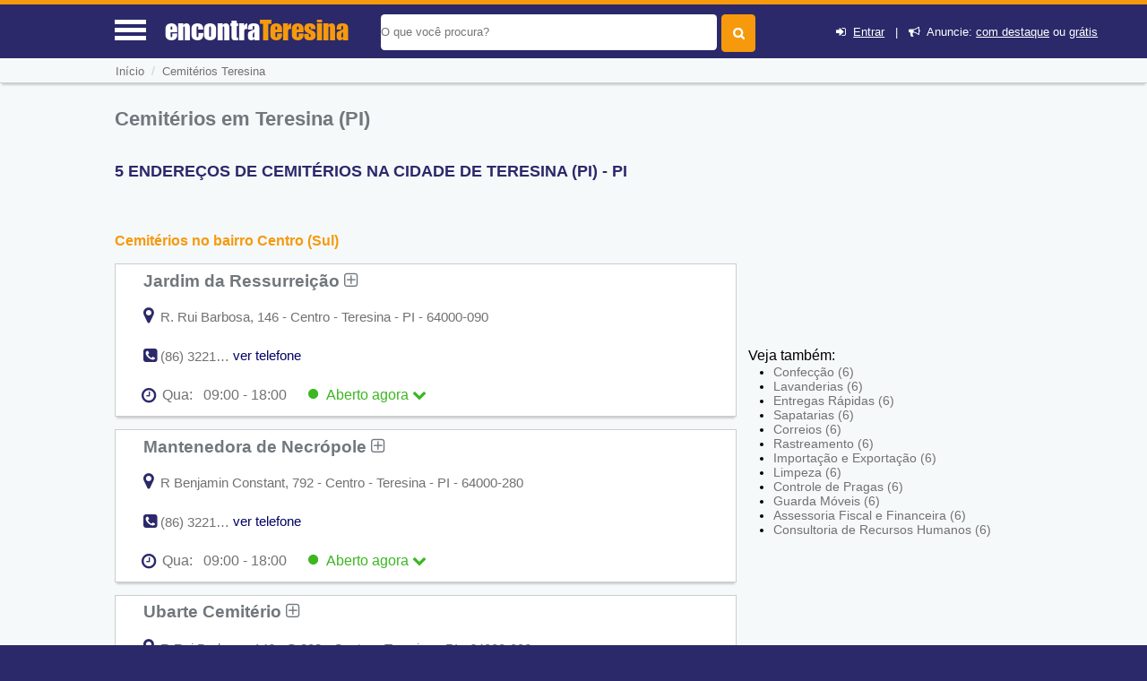

--- FILE ---
content_type: text/html; charset=UTF-8
request_url: https://syndicatedsearch.goog/afs/ads?sjk=yg8LkkCFSumOiZvsTeKvBA%3D%3D&channel=6368077128&client=pub-5823210502176162&q=Cemit%C3%A9rios%20em%20Teresina%20(PI)&r=m&hl=pt&type=0&oe=UTF-8&ie=UTF-8&fexp=21404%2C17301431%2C17301432%2C17301436%2C17301266%2C72717107%2C17301544&format=n3%7Cn2&ad=n5&nocache=491769018013116&num=0&output=uds_ads_only&v=3&preload=true&bsl=8&pac=0&u_his=2&u_tz=0&dt=1769018013118&u_w=1280&u_h=720&biw=1280&bih=720&psw=1280&psh=550&frm=0&uio=--&cont=miolo-topo-ads%7Cmiolo-468-ads&drt=0&jsid=csa&jsv=855242569&rurl=https%3A%2F%2Fwww.encontrateresina.com%2Fguia%2Fcemiterios-em-teresina
body_size: 8468
content:
<!doctype html><html lang="pt-BR"> <head>    <meta content="NOINDEX, NOFOLLOW" name="ROBOTS"> <meta content="telephone=no" name="format-detection"> <meta content="origin" name="referrer"> <title>Anúncios Google</title>   </head> <body>  <div id="adBlock">    </div>  <script nonce="WRHtOuOCvPpJykqOKw2HVQ">window.AFS_AD_REQUEST_RETURN_TIME_ = Date.now();window.IS_GOOGLE_AFS_IFRAME_ = true;(function(){window.ad_json={"caps":[{"n":"queryId","v":"nRJxaZqGN7vPnboPtey2yQE"}],"bg":{"i":"https://www.google.com/js/bg/V3ebOGDdmYSEMRADY9j8a9nQ9snAUskijKb6q-slNNE.js","p":"fcntss1heUDjaw6zv7oaHRwpac7r3aNi+WfKVDFTKyKH8wNTcw6SVEpBieNveioUAT8IZ1q5OqwrLVqSpI/WUM4KDt++WcSu/8OpNP8NCP37W6342TWQlOehnopR5bAhAdXRKknWCF3+/0N+72enCcY7bhhzKIWnpwgvG6z+7P5zJiMZ8DWrNQBxwXKIv2hYM4EjunJMFQhI6G1d42c+Yy7ad/ll2n/Q8zcx3t7Z2LY3ZedZKq2faSuTRoC7i0AKbuzF94PcC4D+WnT0YyUf1H7zGa53v+eHaupUDnKc1WXBe3YVBPcgQa1SS5o99WlUjgouRxz+Y/uP2qfD33vWkw1Nq5mCwbGMsvapoNEN3QjzbIqKL/zVCG7x5NoiN32OSglA3nj1Qcy+sZBAhfJU4MGAWZVRV4kOAstw4eU57x08E4F29FTZ4Uk9XMayaU4W/bsCFyjfulpg4+Fj+bFgT4IwWfGBOt9y/bNyMhMoFKX0yTpe6gH6hQEJowh6V+YyqoCVjeJLy0C3GlNRKAPz9lRyCZKKeIsN0MeEUy7wJob6vURi/PMEU+vdzgyXA2DnWmwnbpT19fRENGJqcYux59W+8p6c6TgztfLAWC0z5ueN+vzEIOE0RuRe741xQaBSsjSPiuUyJQHTA3P7GZB3fpdwEL5fvS9/W4xw/EefI/sZ1ufWodqXz48t07qzhCwMmYl1+LAQpUoCmcAYVk1MsaSIzBlpV4odjTnKD+RjigSzxZ+AWYI5MpdWhQ9Q/+rxN4KOb2oW8rpUQfATua7m4vrod0VQfhrbprcSsADeDGX4cPgXA1ApnmRlvwP1h0DDd8PTi6bA3CJlXrhO/wPRlFhDSwiSLV9baar6LjeBySLi9xK6efzicadJFT8ypavMC45+h+2o3wLPflPIwhs8kLDXb9C+NUTRggH/yPZyAAbh/IGRbsQLhVV1j3mWX/tazs32I4l2acdtx6z94lR7xZwpO38nBPKw1SP7OXxGWJB+3kqoSd/H+Bc8h2MKGTpW6P9RtfhOEVTrtxiBAAmIZyPMHSPpK2VZZ1FatyFUcUqOTPu9fwcLS1n8MfSLE6y28URARIGHve4i5N3Vm7/baIXmcOD0/MrIOrR07sfa6AAhgLij7fTNtPuB2uSMHfBOQ9Y/6eAgzSAy+VAIpYrS/4oKgq18kS8ybgIJFMpWlLPbFMDBYjQQFqoSc9e8k7nxiFHYsgsv0EN1JqvaZfeQ2yzLPGm/mi0c4M6IKGqHO4zWUbf+5hhZfe7ze7WaRJnKfCUkF3vuDSzldd5nkGf5Ab4M2DsUwgvCcqgwqpb/thiPcTj2HgCZsX2Xkggwh289P2WefxL5/[base64]/BUgA8pIGV+vuwIudxuZcCd5Z6pWlDdDRtwyo8qcwn57gpAOhoVcghiZu64+srGUiepoDS1pi794+vfID/THi5uaSgiRCOJfmnoaOXGqgUPnDedEnmoQMJ12Dm/G6xQ5PCxBV6YO12v5zZLWh3dCc1RNdURw5Pik5v+36kOMM2ZEkJYxq9P4678+yzmzNwATAp4R6zGpeRLesxoN7YeEsCMnuWQ1SCK43w/068zKO8dyJoKGI8+oi//3B/Ze2AkdKiaN6ghOt7XLOCAY0tLYDaCa/7ZSA0PXAiLDfDgo1FBTr+7w29H4rCp7iLoEEDe2NmA8mxMLsWLYik2oxvh3vpB0Mf7lFUqpoUR9+G3h5/BYz3tFUgRvICP0vuHbLm/7axx7kgUhFNwpI+z4WSNzXvc6+csTi7G+vm22DD2DoOtguftUbWmjedOFpYnBx81Uiqit2io6NW/F+L1NF73M8hH1sz8nQylw3ogGDWeALMjEPNeo4c6mD54TWfDaAvKdSY59VRxTd18fzsMjjrq35Yr+Aj1cKkaULpp7KkleG4tPUy/QE/3hqL5lW7IkH6rCPb9dU3/z5f2QhSkFPzGu9VMCrmQV6WYNhosmwHzE3wKUuteqd8tkgIUJMrAud1cuzB01bxDdM6y7c6iScd6QP/7wuYVkdniKsR8tgKcEZWr9LzDzKb2CVtd4D9HyBeIge5yAO2ILOENwKu9P4I+PLnpxNkiVOukuB6yJ2aS+rBLu3kL8H1jFzQYi0QALuJtxfpefrH+Il6pdWziqNfC9VmoOk44PPH3gZMIgWj8km0rA3S92rjmFBa+uVLKDdrGWgIBvz1WECN0iL9nh8qlk/[base64]/bS2SlrpwSW0BNF91LoTqC+dsK66J7jdUzS65tVTL29HTIlFxIqep/3O0NPCwg6RV80cqjkI7swdkWnYLM4WX+E6okfKDjq9mfjaCcU/VF/C5u/MKIlCxE5WIK9qqY/QTsv2hGfPrRCCi0fnDoh0JDwCxNPQPXRVOhfPfJhDbevnOp+b5vHNYvFiIqtdZodoRGYDhgD/cUE19kisjFVfyXGfOhwBeFFSf1QRuhWM83v3NujftVatiWF70Fd2Lo7E7ZFDhPhgvpDhJ+GzHmXTMZAdLV5VxQDedM3VfKVie9fF/kqaFcTJCQLBYC+pd2vf7C7OKaMjclQVRHYlBVXlo5TlDBAoXbN6V3xhtlmisuKUKbueFXV/6ulDzJcRiddy3q1iihe9MT5RlDOl4ciAZsroBhRW/m2nZoIUxU2N30/CvWmIcYc5tgdoxgpDEnkqsoi36dFYwz0XFVFhU7mZzt3egVXYLMQjztGvZ+GqkxDhKwxHnI2nP1W8kte2LVKuclv90oGKTHeXshZ8+nUkHRV6sDtayJ31s0vProiJ7mvaJkDdjYRjNOl6MIT/rKNk0WvToz5ir7d4XKcj5deF0CInB4Yiii7QVy0IgwYyBsbjJ/nYOdQutrE6Bf+AtN8+hm+RDkIMAIAQVYcpJwpYsBv2yf00MYuu34FtgvHlciwhnk84hxPsY1mgKRRV7eZrxi+HF283z0/i6X8GXckhcA9rcsfhh+kCI2Dyv1ceaPvVHwxYDsdAHwwsbPclSq4e/SJXWVkLmVxDDLA5BwCwLlGykoC1nw9/GQzBY/s/4GKKz5R6tLfabgphTZgagHx+KEZP+iP+mliFM1dKZpfUoiuC7Ky02Ti2FjngxC1TSziMkdoICGJicgVoCS7+0n9/IAoeG9XJ86JcKS9e9/apzknRB7sUbp87ci5ADA7NdF1KWiLp4FSiUG2hKbvvYxoRXkk/[base64]/wrjq7n7IT1xJvMLj2mTn22nT0nDs1Entmp0Ldc0+Ja16LEM8l3LEAv5tiuKuWh+Jvmg6VdgzYwkShyDYCDou0EfWwXGKgmPjsU3mPN4nYyJtiTojHAoPipVYm4o7MUeRI6qvokIzM77jOhAtmFsXWNHXQTGwZVhOpyQFHLm/yYmz875JsnkCribFR9bajfccqlMeGxL8Qwp1DtYTb83+3qgX7xKF1H8yiwnVZPVmmQJt+QIWd4AkNf0cEBmNmUOIg0HQg+5rbogvFNQ/NWJa+oqEAQOJfBun9RQVGAuu/vAQ5xMuVUY/KvufWfOMn3p/CBSlUpF5PY0vZmdaAQC/ABqs4mJAIBQEnIzaD2wK+o9KDN1skifnBLhEeQY6ueGLrizsiM9pOmY0yQNmNtr1ChuYTGYvk4ylVSOkkGM0OnXAuTj3Ey/oIOVPNmAazvnKIW4oSAuAUh/o+GelRBrSu8cLbX/dZg0rTB5x2CKUg32vQYSEqsvuX7kkTfHxkKWs719B6ANAX8jPYLGVS9vg1DL/Ko47hAOecVge2lczmqxTz9mVkf3RvMSdXJDFsSHEeVv+7Ymawx/TC8lnvFnCnS+Te//am6q+3KIWgHojbhU5UhuSeBMP9I9UnEnbd0t4a2MV7oExAf46qblodT6rnF6+qdI+nAqF/uYn5+QP186edUIwzmkCa83xmHgTyJL66vxWA9q3Mh2WX8BJaBSJ9nAbCU3SWXX8dzatzKIq+FjR4Ke4dK9AqM/[base64]/rfw+nh0qihsJ+5ASrK/lqinDrqQ9LfFwGLLDS1+gG5KNcl1+/uaEGKbiNEU3jejvEC2gBgxbMDz81v9wJTB6/+Bg3Z3N3YKSQ3zlBDbspR5xGqxDt83qG0FTkmUp8z2JsBPOQynoMrkh/ZSrT1Nte88P8/+UNz7e+tVxUe5bAy5g9LjiGOMuYhMGmNn+lXn6KNZeeAvSPrMuTu4y0C0JWhkZPQKnDjhV90es87e498OkxWSSQKpwJksAG9/kuFQXW3GNxl+6P7dAkJiM/AaG0xSpFo2TIXHxyblgagAuz7hcO3Co9LTJINKKukyQTMGlyFaZqzuG/djBgdMfgU2MPoAh9tH8+azW1niqOWXfMojAPj0ei9Z71SY7I6D37cTB/hLBd2vvQZjG8aqwZrZMVbflOuBwIyimpZFFfNaEoEz+cLykTyn0TEBfLqLecMLIu027bFyegFIt/4cZlGtAxsTIzEBJ0oeo5BGxyVaFYr7yO2KHhoDF4NpgxjVFa8BaKl9i8AYBCw4X5sLTHFRe9VkLfUaW/nqxqxJfhTNIEexDFWHQHwh8OWaXMh6ns7Rogsx4WyRm7t2NI+dWzG+HVt4U9n5GpCHKd7+wY1zm9iSnA8WIwwNxOBGBy1d+N6VrwzINtgYJa2QR1ErAnQ0jzujjhzbUD7DYghW038nDcm6MBTErbudPZ88PvmHc3c/mDUqvQxpZSOp9fPB6JvbjT+2jyQK9V9lIJQxsgxcb7x3BeKO8bn0b8Ri0c1vspvx4lOa4bA9kVlLBCFFMzKbDgppHCgZT2TsGonrM6fw5ZckDdPv/XiepKv3i6ykMw9WY3xUCIo62C7J3jcIWQcr9UjmvyqfSfMGeczHdx69K9pafGgQzqpu9Ze9QZ9CgEXShienh5+dcvMEh/TO2JMP9RGknhW0ZQV50trIJxpY8YorXxrUTc/NiJLhSoLkDdsHcS/m8mqA8/[base64]/OVjGx4yyDMmrU551fBubSd5lFQTVZWwNK9LZEaczjpwB1MVYtjRt3NV3Y0u13syFF1kz9PKO2c3lcabE2+T4FWfHHxob/l+/wX0wEokq2LLU7YS7qpWNg6vHQWoAIqpiNG0e6ZiBgNftvKmyxtJUuNNGR0rMRuKG++yBQMa5SiAzA6/hNA+08mPEakQ024S11uCjq2L666xRKHeu6UzYL2boUGC/56WxWo6kra0zh7yX2hWk2wqbEWMCsYhyi8O9X02yQhjgdx0rGun2/6XpFwxOK7Zu5+FFVEkz7Nr5tokaeUASnopU9GJS5UUAWgEP8J7TY7iGYQBvIOdbR4gaCL4egFetz7GSoArhtsCaMx9i9/IMLYoRAoQATfQMqvrMLRY5q1D6fu5oxbyvrQ+9YjwgYBhS+ze77nPR98Tx6kXLurlq2Zxv3ytBZTXawls+6XbvaiofoOcaNnHLC2ungZvlBNlA+lXLf07HfXNrp/UtiCnEmK6QB0GpgD9FYrjr64idyBdUpUo8QjOnXoxg5+blqo83z0vyF8BuNWJfNVhJdp8QbtT1KGskX7vRTJaiNYDws9FSvipCHIweTDo2xfieZ0I9UH6dAzKdmBgCUcmKtnlIQS+YWfB2dxNH5hi/liEmuDQu5x6V9HyF9xSfsI7lJmUcxkjoVCdsBKwwCXQHEE0K4g3Vfg4JBgbQxYaCykIum8SuNtP99BqRXjStFxUML/MMHFrQe0X9T9XpipbEXGjgnK80Vi6hv2g8SjEijwoVpGC/t7zrbiTYy0/yjaEqoOdn6agyCM8umafIvKbh4+0tpSIzAXHe0uuh8KLZj5kJP3WFXOJitW8VPQJl7X001BTVZSboElgK5Jx6qSmdS+h5JtA6WVEAhWTIOvq5o2e+b0beVpbET8Ysnrza3g+fSVNGrKPfzGfEKayN8Xu4++jNh7rYK31XwQNTajR0y2DXlht5v+P0QR5pxPt3K2EMkR/bj0MIB4XhO/CznkZeMmTLY+6PJdhziLj+9Dmvn/Qrud7S4TacLgIpRMcv+NAHdPG2rJ1nvE7Qrcf+D2x554QDYHQXnCBGAaDmVGbK77dFGFJJfZ7zit79ZK+RaFtE2xfpZm/C+hsXPF2RE/vwzwKa/6E7KIWvWdgx8mITDuYnmkjBRIty6bb1c9VswJ7MwIR/nskCVAlCO2nDF6MCN8trg7COvpb2f9Yh9LaCZb0v4MFWWsoDMXlOS+JyOoYYRmtgXBJFcTsvNOjcreiQOOqR1PNJanJVT/BEehm07dh9hb0nbGRFYiJU3ZrtDo0Fbi5bRzANbKh0TPiu8CJJc3yUf5IyktZkX1hhgyWEs5sGSl0NdxpCpYgrY4Jk92iqIc9Q2NoRlkkxc5BGA7ptcmQkO2Rz/mPWhZOygDbdwAujACbKZEj3PW8VXo2fezSxWkj9GGDUsdT3QsztilV9SOZCZt0pMon337/WrJ1xp561QEyDEdqJbPDq6CZgjifeWgk8iSP5xfGNoROvEi9dQppmZmb1d9EUxR6advk2vYy44bamnbII2ww33Kx6sCg3y9lNKjXt+o0a+Lb6LyevFLpDHcV7YE+JpSMtHfQHx8o0L4chUU/tMbna83YqJw2Q+IUTLE9iGPDQjDbZ4Mx5V5QR8EY5ijgP/NVh+rbECsgItbhs/4noSgS0/fxRV3/oT568q5VUGUPS+WbC3m/Icpz60e4BjHkBiKkh2erBx6/b7CiG6esx7jG5JNKwKWsHUrfNiUqoSZGmwVyZ29dTlCV1GRV3A/HHRM18PHR52thHhX44P1rdUrfhBKWFndaBPPJeF+GeHk/bATGz516fXnu4aa1y2Wy45q/Q5qjvbqL/29Jzu33/72aG1S+sHTwOugtzwrT54eKfF/xz+fadiDlvJ0/1e38703o6vqdmXBhzBr4F77OJIe87PAlW6rANnOO2QhvBSbt8aJWPnx2I4YEHGXfnWS82XXGX4C3VcMoQoproIcBqfXwA6LVuWb0oQNcH03tb9dxK5Hg9f+HxY/YKtxaJ0C3tCb0j1NYSuH36f+KBieevdvYiIeGFTeS2mzhdcNAUvMHdRwj+kYlEihb+LPRLjVV5TZYExStIpaf/o14U+DyG5/BkXRGfujaPHN42dp42Wf/blSOxmThWafW2fPVMMBD33LQbuk+bPyatz69MEDnr70O2T6oYLggG6W6lJ+uwk9Y5qz+MaOl+OayDTWrlBM8w0ZfU+DFGkHshVHB2V23QtYT7aFeH/ZJM/[base64]/iXdXo/0xYXVru6cBAF8cxAQsdpxsvhmZEyaMMDOVsw/NLvqqiA/jkyjF7F8zP2hBLFkBn9z+2NVjsgxd20wBLsH7PMx3AwRc7YHuNEB4yfVOwChUmTJJ5MKa8pGSi1LaousljxW8iZ+TTR/Yhyu3L1HtwL7jdeiUvQx3lB/yfz7Z6ox5qd0F8dQWf51pJh3PMdWf6mFlLZalV037N5p0UkMIuDNcwh3gpZhXD2SJW13gPDZ20wS7jVmFXqAe0MzfkSYvkvFLJ/XRcklSwH8hkWi5jlZBJI1tHMIDuR78qW64WgBqO7Um6DAbBwmZ3NqHd3HMOVpGuJFwFwY+aNCwCg+cwat8PRX05+aS6b2yqSYVZMozgi2OTQXA8e9/ndtKB0GarSNfMJt4TLSOdVsEpWpfW5PaEbYFwmLNwz0D5F+eC/K9Ciq9OoIf/N3x/Z74yu0znnCW58wUMyywlfFqsGNe9XwPOh06jzmR4RL5VrYYuWoWdn1gQE10QonM6cvr6QLIStrDgWc8/ih3NyTqRxcdMSu7Yaf8BjN7lNsCN86Rn3ICjaduk6fk1XrQX45uirhuQ56UbkKfsrZTDHwidmpqFiCeT/Mmdvqt+/WpqApUDyXiqUtj/cahbjjDA4J7r9ZAIvHstEWjlNrHrBpcS8F6eU5v+aIr+RL5hNdI7Av2/k9xDURFEMvieJiTDw6LyBYU7BsVNeo5TXekCaXhwj9garULavznTEsfqyWA3OnI9GbdQ7sJGpt/3alw+0FmQ7P1G530IVrgFtKtQ1XvQW92Qb6fA8KTGz8kK4fUk8myPZwzF8Lccq29w2t2XfNaBIIr/9sst9dGvzVnVnQ/y2Qm+//2Q+siqsAT8evJ25WJ1fkeFhbBsJwuCLTmrrZOVWUdLm6NaKZwzPeiJCezWEg8tDPYs5UNifbDMd3HtaojWEmKnMqvz6wn+b4smApTZ/gSFC2JbMlWQSfM6xFMEcB+8leotaGoXJF3GwsYluDDD8ouXVCxqWGyndmGlt3qSKMe5BT/AfimU2tR4x8HL3mjfL31U3A0UX7n+Cu/nLVH0cYph4Vp5fAsfetPPuglKlLJR0ld1wUlIYSYLk0QROOLk5kxsa6YjK6yl07zSesXXNKuIbDF9thrGcB88ZQscKn8eSC9oXRJhXuKptG0R9JfKKZZgzeXiDSEukjsis6IGfomHP00GjuDMGDflnaqrW/f/[base64]/DPXKnuCNpCxUEJN+20tnMUekvC65UaIlv1rfLWbv0myHV2heNczpfbFH+XcT9NoG2jk90WSRss1Km2z556GEB83W9Mazk5chaHHFWjqx4MQoEy8iGhF4WwAj7wzhIAboKzKjLxeqcpmYeRhODy/gQdCt6v2HlvMaN/L1dmfgk9C67vQKClDWibg3jibx5klOKO8dUa9XvbdXArBBA1Ywpa8sRGliDUXFdow/vokvpTCTie28hPbacG9cAwlQ69A8roa8/ziA3ZQpa4kxHI0NljTngOFbPzve+tQSA6SFpE3jr4IOAhwKoifce5F9Oyd2zhAnN2G4lmFtoFwPSRZ0ESsLvodvgT0icCpnV4fd8N5e3bb+jeOoWxm7BC9ut7GeerqD3reifJ/UJf7+VkZfDrjyzv0jHGPsb4cAmED8GiRNpysFuaeOm10z/IN4hTeZPjvIgnzM38P9JRdyp/dyPC5EabOfe1ragsNzB720xkisaj/nWs5yQTVLmpHelzDxZ+6I2iVli+1WBG5DU9F5R2KnxRviBbbpGEOO3E55glqPqQeY8NrdMdNzhVyU+2hY+pZBrHSHu2PbJa0MIsv3tS4ixD/w7lpecp1yC1sRJPUa2qNhw\u003d"},"gd":{"ff":{"fd":"swap","eiell":true,"pcsbs":"44","pcsbp":"8","esb":true},"cd":{"pid":"pub-5823210502176162","eawp":"partner-pub-5823210502176162","qi":"nRJxaZqGN7vPnboPtey2yQE"},"pc":{},"dc":{"d":true}}};})();</script> <script src="/adsense/search/ads.js?pac=0" type="text/javascript" nonce="WRHtOuOCvPpJykqOKw2HVQ"></script>  </body> </html>

--- FILE ---
content_type: text/html; charset=utf-8
request_url: https://www.google.com/recaptcha/api2/anchor?ar=1&k=6Lc47SYUAAAAALeknGfVWWDexsq_K8ht53OiH1uV&co=aHR0cHM6Ly93d3cuZW5jb250cmF0ZXJlc2luYS5jb206NDQz&hl=pt-BR&v=PoyoqOPhxBO7pBk68S4YbpHZ&size=normal&anchor-ms=20000&execute-ms=30000&cb=duiykjpf7n3r
body_size: 49607
content:
<!DOCTYPE HTML><html dir="ltr" lang="pt-BR"><head><meta http-equiv="Content-Type" content="text/html; charset=UTF-8">
<meta http-equiv="X-UA-Compatible" content="IE=edge">
<title>reCAPTCHA</title>
<style type="text/css">
/* cyrillic-ext */
@font-face {
  font-family: 'Roboto';
  font-style: normal;
  font-weight: 400;
  font-stretch: 100%;
  src: url(//fonts.gstatic.com/s/roboto/v48/KFO7CnqEu92Fr1ME7kSn66aGLdTylUAMa3GUBHMdazTgWw.woff2) format('woff2');
  unicode-range: U+0460-052F, U+1C80-1C8A, U+20B4, U+2DE0-2DFF, U+A640-A69F, U+FE2E-FE2F;
}
/* cyrillic */
@font-face {
  font-family: 'Roboto';
  font-style: normal;
  font-weight: 400;
  font-stretch: 100%;
  src: url(//fonts.gstatic.com/s/roboto/v48/KFO7CnqEu92Fr1ME7kSn66aGLdTylUAMa3iUBHMdazTgWw.woff2) format('woff2');
  unicode-range: U+0301, U+0400-045F, U+0490-0491, U+04B0-04B1, U+2116;
}
/* greek-ext */
@font-face {
  font-family: 'Roboto';
  font-style: normal;
  font-weight: 400;
  font-stretch: 100%;
  src: url(//fonts.gstatic.com/s/roboto/v48/KFO7CnqEu92Fr1ME7kSn66aGLdTylUAMa3CUBHMdazTgWw.woff2) format('woff2');
  unicode-range: U+1F00-1FFF;
}
/* greek */
@font-face {
  font-family: 'Roboto';
  font-style: normal;
  font-weight: 400;
  font-stretch: 100%;
  src: url(//fonts.gstatic.com/s/roboto/v48/KFO7CnqEu92Fr1ME7kSn66aGLdTylUAMa3-UBHMdazTgWw.woff2) format('woff2');
  unicode-range: U+0370-0377, U+037A-037F, U+0384-038A, U+038C, U+038E-03A1, U+03A3-03FF;
}
/* math */
@font-face {
  font-family: 'Roboto';
  font-style: normal;
  font-weight: 400;
  font-stretch: 100%;
  src: url(//fonts.gstatic.com/s/roboto/v48/KFO7CnqEu92Fr1ME7kSn66aGLdTylUAMawCUBHMdazTgWw.woff2) format('woff2');
  unicode-range: U+0302-0303, U+0305, U+0307-0308, U+0310, U+0312, U+0315, U+031A, U+0326-0327, U+032C, U+032F-0330, U+0332-0333, U+0338, U+033A, U+0346, U+034D, U+0391-03A1, U+03A3-03A9, U+03B1-03C9, U+03D1, U+03D5-03D6, U+03F0-03F1, U+03F4-03F5, U+2016-2017, U+2034-2038, U+203C, U+2040, U+2043, U+2047, U+2050, U+2057, U+205F, U+2070-2071, U+2074-208E, U+2090-209C, U+20D0-20DC, U+20E1, U+20E5-20EF, U+2100-2112, U+2114-2115, U+2117-2121, U+2123-214F, U+2190, U+2192, U+2194-21AE, U+21B0-21E5, U+21F1-21F2, U+21F4-2211, U+2213-2214, U+2216-22FF, U+2308-230B, U+2310, U+2319, U+231C-2321, U+2336-237A, U+237C, U+2395, U+239B-23B7, U+23D0, U+23DC-23E1, U+2474-2475, U+25AF, U+25B3, U+25B7, U+25BD, U+25C1, U+25CA, U+25CC, U+25FB, U+266D-266F, U+27C0-27FF, U+2900-2AFF, U+2B0E-2B11, U+2B30-2B4C, U+2BFE, U+3030, U+FF5B, U+FF5D, U+1D400-1D7FF, U+1EE00-1EEFF;
}
/* symbols */
@font-face {
  font-family: 'Roboto';
  font-style: normal;
  font-weight: 400;
  font-stretch: 100%;
  src: url(//fonts.gstatic.com/s/roboto/v48/KFO7CnqEu92Fr1ME7kSn66aGLdTylUAMaxKUBHMdazTgWw.woff2) format('woff2');
  unicode-range: U+0001-000C, U+000E-001F, U+007F-009F, U+20DD-20E0, U+20E2-20E4, U+2150-218F, U+2190, U+2192, U+2194-2199, U+21AF, U+21E6-21F0, U+21F3, U+2218-2219, U+2299, U+22C4-22C6, U+2300-243F, U+2440-244A, U+2460-24FF, U+25A0-27BF, U+2800-28FF, U+2921-2922, U+2981, U+29BF, U+29EB, U+2B00-2BFF, U+4DC0-4DFF, U+FFF9-FFFB, U+10140-1018E, U+10190-1019C, U+101A0, U+101D0-101FD, U+102E0-102FB, U+10E60-10E7E, U+1D2C0-1D2D3, U+1D2E0-1D37F, U+1F000-1F0FF, U+1F100-1F1AD, U+1F1E6-1F1FF, U+1F30D-1F30F, U+1F315, U+1F31C, U+1F31E, U+1F320-1F32C, U+1F336, U+1F378, U+1F37D, U+1F382, U+1F393-1F39F, U+1F3A7-1F3A8, U+1F3AC-1F3AF, U+1F3C2, U+1F3C4-1F3C6, U+1F3CA-1F3CE, U+1F3D4-1F3E0, U+1F3ED, U+1F3F1-1F3F3, U+1F3F5-1F3F7, U+1F408, U+1F415, U+1F41F, U+1F426, U+1F43F, U+1F441-1F442, U+1F444, U+1F446-1F449, U+1F44C-1F44E, U+1F453, U+1F46A, U+1F47D, U+1F4A3, U+1F4B0, U+1F4B3, U+1F4B9, U+1F4BB, U+1F4BF, U+1F4C8-1F4CB, U+1F4D6, U+1F4DA, U+1F4DF, U+1F4E3-1F4E6, U+1F4EA-1F4ED, U+1F4F7, U+1F4F9-1F4FB, U+1F4FD-1F4FE, U+1F503, U+1F507-1F50B, U+1F50D, U+1F512-1F513, U+1F53E-1F54A, U+1F54F-1F5FA, U+1F610, U+1F650-1F67F, U+1F687, U+1F68D, U+1F691, U+1F694, U+1F698, U+1F6AD, U+1F6B2, U+1F6B9-1F6BA, U+1F6BC, U+1F6C6-1F6CF, U+1F6D3-1F6D7, U+1F6E0-1F6EA, U+1F6F0-1F6F3, U+1F6F7-1F6FC, U+1F700-1F7FF, U+1F800-1F80B, U+1F810-1F847, U+1F850-1F859, U+1F860-1F887, U+1F890-1F8AD, U+1F8B0-1F8BB, U+1F8C0-1F8C1, U+1F900-1F90B, U+1F93B, U+1F946, U+1F984, U+1F996, U+1F9E9, U+1FA00-1FA6F, U+1FA70-1FA7C, U+1FA80-1FA89, U+1FA8F-1FAC6, U+1FACE-1FADC, U+1FADF-1FAE9, U+1FAF0-1FAF8, U+1FB00-1FBFF;
}
/* vietnamese */
@font-face {
  font-family: 'Roboto';
  font-style: normal;
  font-weight: 400;
  font-stretch: 100%;
  src: url(//fonts.gstatic.com/s/roboto/v48/KFO7CnqEu92Fr1ME7kSn66aGLdTylUAMa3OUBHMdazTgWw.woff2) format('woff2');
  unicode-range: U+0102-0103, U+0110-0111, U+0128-0129, U+0168-0169, U+01A0-01A1, U+01AF-01B0, U+0300-0301, U+0303-0304, U+0308-0309, U+0323, U+0329, U+1EA0-1EF9, U+20AB;
}
/* latin-ext */
@font-face {
  font-family: 'Roboto';
  font-style: normal;
  font-weight: 400;
  font-stretch: 100%;
  src: url(//fonts.gstatic.com/s/roboto/v48/KFO7CnqEu92Fr1ME7kSn66aGLdTylUAMa3KUBHMdazTgWw.woff2) format('woff2');
  unicode-range: U+0100-02BA, U+02BD-02C5, U+02C7-02CC, U+02CE-02D7, U+02DD-02FF, U+0304, U+0308, U+0329, U+1D00-1DBF, U+1E00-1E9F, U+1EF2-1EFF, U+2020, U+20A0-20AB, U+20AD-20C0, U+2113, U+2C60-2C7F, U+A720-A7FF;
}
/* latin */
@font-face {
  font-family: 'Roboto';
  font-style: normal;
  font-weight: 400;
  font-stretch: 100%;
  src: url(//fonts.gstatic.com/s/roboto/v48/KFO7CnqEu92Fr1ME7kSn66aGLdTylUAMa3yUBHMdazQ.woff2) format('woff2');
  unicode-range: U+0000-00FF, U+0131, U+0152-0153, U+02BB-02BC, U+02C6, U+02DA, U+02DC, U+0304, U+0308, U+0329, U+2000-206F, U+20AC, U+2122, U+2191, U+2193, U+2212, U+2215, U+FEFF, U+FFFD;
}
/* cyrillic-ext */
@font-face {
  font-family: 'Roboto';
  font-style: normal;
  font-weight: 500;
  font-stretch: 100%;
  src: url(//fonts.gstatic.com/s/roboto/v48/KFO7CnqEu92Fr1ME7kSn66aGLdTylUAMa3GUBHMdazTgWw.woff2) format('woff2');
  unicode-range: U+0460-052F, U+1C80-1C8A, U+20B4, U+2DE0-2DFF, U+A640-A69F, U+FE2E-FE2F;
}
/* cyrillic */
@font-face {
  font-family: 'Roboto';
  font-style: normal;
  font-weight: 500;
  font-stretch: 100%;
  src: url(//fonts.gstatic.com/s/roboto/v48/KFO7CnqEu92Fr1ME7kSn66aGLdTylUAMa3iUBHMdazTgWw.woff2) format('woff2');
  unicode-range: U+0301, U+0400-045F, U+0490-0491, U+04B0-04B1, U+2116;
}
/* greek-ext */
@font-face {
  font-family: 'Roboto';
  font-style: normal;
  font-weight: 500;
  font-stretch: 100%;
  src: url(//fonts.gstatic.com/s/roboto/v48/KFO7CnqEu92Fr1ME7kSn66aGLdTylUAMa3CUBHMdazTgWw.woff2) format('woff2');
  unicode-range: U+1F00-1FFF;
}
/* greek */
@font-face {
  font-family: 'Roboto';
  font-style: normal;
  font-weight: 500;
  font-stretch: 100%;
  src: url(//fonts.gstatic.com/s/roboto/v48/KFO7CnqEu92Fr1ME7kSn66aGLdTylUAMa3-UBHMdazTgWw.woff2) format('woff2');
  unicode-range: U+0370-0377, U+037A-037F, U+0384-038A, U+038C, U+038E-03A1, U+03A3-03FF;
}
/* math */
@font-face {
  font-family: 'Roboto';
  font-style: normal;
  font-weight: 500;
  font-stretch: 100%;
  src: url(//fonts.gstatic.com/s/roboto/v48/KFO7CnqEu92Fr1ME7kSn66aGLdTylUAMawCUBHMdazTgWw.woff2) format('woff2');
  unicode-range: U+0302-0303, U+0305, U+0307-0308, U+0310, U+0312, U+0315, U+031A, U+0326-0327, U+032C, U+032F-0330, U+0332-0333, U+0338, U+033A, U+0346, U+034D, U+0391-03A1, U+03A3-03A9, U+03B1-03C9, U+03D1, U+03D5-03D6, U+03F0-03F1, U+03F4-03F5, U+2016-2017, U+2034-2038, U+203C, U+2040, U+2043, U+2047, U+2050, U+2057, U+205F, U+2070-2071, U+2074-208E, U+2090-209C, U+20D0-20DC, U+20E1, U+20E5-20EF, U+2100-2112, U+2114-2115, U+2117-2121, U+2123-214F, U+2190, U+2192, U+2194-21AE, U+21B0-21E5, U+21F1-21F2, U+21F4-2211, U+2213-2214, U+2216-22FF, U+2308-230B, U+2310, U+2319, U+231C-2321, U+2336-237A, U+237C, U+2395, U+239B-23B7, U+23D0, U+23DC-23E1, U+2474-2475, U+25AF, U+25B3, U+25B7, U+25BD, U+25C1, U+25CA, U+25CC, U+25FB, U+266D-266F, U+27C0-27FF, U+2900-2AFF, U+2B0E-2B11, U+2B30-2B4C, U+2BFE, U+3030, U+FF5B, U+FF5D, U+1D400-1D7FF, U+1EE00-1EEFF;
}
/* symbols */
@font-face {
  font-family: 'Roboto';
  font-style: normal;
  font-weight: 500;
  font-stretch: 100%;
  src: url(//fonts.gstatic.com/s/roboto/v48/KFO7CnqEu92Fr1ME7kSn66aGLdTylUAMaxKUBHMdazTgWw.woff2) format('woff2');
  unicode-range: U+0001-000C, U+000E-001F, U+007F-009F, U+20DD-20E0, U+20E2-20E4, U+2150-218F, U+2190, U+2192, U+2194-2199, U+21AF, U+21E6-21F0, U+21F3, U+2218-2219, U+2299, U+22C4-22C6, U+2300-243F, U+2440-244A, U+2460-24FF, U+25A0-27BF, U+2800-28FF, U+2921-2922, U+2981, U+29BF, U+29EB, U+2B00-2BFF, U+4DC0-4DFF, U+FFF9-FFFB, U+10140-1018E, U+10190-1019C, U+101A0, U+101D0-101FD, U+102E0-102FB, U+10E60-10E7E, U+1D2C0-1D2D3, U+1D2E0-1D37F, U+1F000-1F0FF, U+1F100-1F1AD, U+1F1E6-1F1FF, U+1F30D-1F30F, U+1F315, U+1F31C, U+1F31E, U+1F320-1F32C, U+1F336, U+1F378, U+1F37D, U+1F382, U+1F393-1F39F, U+1F3A7-1F3A8, U+1F3AC-1F3AF, U+1F3C2, U+1F3C4-1F3C6, U+1F3CA-1F3CE, U+1F3D4-1F3E0, U+1F3ED, U+1F3F1-1F3F3, U+1F3F5-1F3F7, U+1F408, U+1F415, U+1F41F, U+1F426, U+1F43F, U+1F441-1F442, U+1F444, U+1F446-1F449, U+1F44C-1F44E, U+1F453, U+1F46A, U+1F47D, U+1F4A3, U+1F4B0, U+1F4B3, U+1F4B9, U+1F4BB, U+1F4BF, U+1F4C8-1F4CB, U+1F4D6, U+1F4DA, U+1F4DF, U+1F4E3-1F4E6, U+1F4EA-1F4ED, U+1F4F7, U+1F4F9-1F4FB, U+1F4FD-1F4FE, U+1F503, U+1F507-1F50B, U+1F50D, U+1F512-1F513, U+1F53E-1F54A, U+1F54F-1F5FA, U+1F610, U+1F650-1F67F, U+1F687, U+1F68D, U+1F691, U+1F694, U+1F698, U+1F6AD, U+1F6B2, U+1F6B9-1F6BA, U+1F6BC, U+1F6C6-1F6CF, U+1F6D3-1F6D7, U+1F6E0-1F6EA, U+1F6F0-1F6F3, U+1F6F7-1F6FC, U+1F700-1F7FF, U+1F800-1F80B, U+1F810-1F847, U+1F850-1F859, U+1F860-1F887, U+1F890-1F8AD, U+1F8B0-1F8BB, U+1F8C0-1F8C1, U+1F900-1F90B, U+1F93B, U+1F946, U+1F984, U+1F996, U+1F9E9, U+1FA00-1FA6F, U+1FA70-1FA7C, U+1FA80-1FA89, U+1FA8F-1FAC6, U+1FACE-1FADC, U+1FADF-1FAE9, U+1FAF0-1FAF8, U+1FB00-1FBFF;
}
/* vietnamese */
@font-face {
  font-family: 'Roboto';
  font-style: normal;
  font-weight: 500;
  font-stretch: 100%;
  src: url(//fonts.gstatic.com/s/roboto/v48/KFO7CnqEu92Fr1ME7kSn66aGLdTylUAMa3OUBHMdazTgWw.woff2) format('woff2');
  unicode-range: U+0102-0103, U+0110-0111, U+0128-0129, U+0168-0169, U+01A0-01A1, U+01AF-01B0, U+0300-0301, U+0303-0304, U+0308-0309, U+0323, U+0329, U+1EA0-1EF9, U+20AB;
}
/* latin-ext */
@font-face {
  font-family: 'Roboto';
  font-style: normal;
  font-weight: 500;
  font-stretch: 100%;
  src: url(//fonts.gstatic.com/s/roboto/v48/KFO7CnqEu92Fr1ME7kSn66aGLdTylUAMa3KUBHMdazTgWw.woff2) format('woff2');
  unicode-range: U+0100-02BA, U+02BD-02C5, U+02C7-02CC, U+02CE-02D7, U+02DD-02FF, U+0304, U+0308, U+0329, U+1D00-1DBF, U+1E00-1E9F, U+1EF2-1EFF, U+2020, U+20A0-20AB, U+20AD-20C0, U+2113, U+2C60-2C7F, U+A720-A7FF;
}
/* latin */
@font-face {
  font-family: 'Roboto';
  font-style: normal;
  font-weight: 500;
  font-stretch: 100%;
  src: url(//fonts.gstatic.com/s/roboto/v48/KFO7CnqEu92Fr1ME7kSn66aGLdTylUAMa3yUBHMdazQ.woff2) format('woff2');
  unicode-range: U+0000-00FF, U+0131, U+0152-0153, U+02BB-02BC, U+02C6, U+02DA, U+02DC, U+0304, U+0308, U+0329, U+2000-206F, U+20AC, U+2122, U+2191, U+2193, U+2212, U+2215, U+FEFF, U+FFFD;
}
/* cyrillic-ext */
@font-face {
  font-family: 'Roboto';
  font-style: normal;
  font-weight: 900;
  font-stretch: 100%;
  src: url(//fonts.gstatic.com/s/roboto/v48/KFO7CnqEu92Fr1ME7kSn66aGLdTylUAMa3GUBHMdazTgWw.woff2) format('woff2');
  unicode-range: U+0460-052F, U+1C80-1C8A, U+20B4, U+2DE0-2DFF, U+A640-A69F, U+FE2E-FE2F;
}
/* cyrillic */
@font-face {
  font-family: 'Roboto';
  font-style: normal;
  font-weight: 900;
  font-stretch: 100%;
  src: url(//fonts.gstatic.com/s/roboto/v48/KFO7CnqEu92Fr1ME7kSn66aGLdTylUAMa3iUBHMdazTgWw.woff2) format('woff2');
  unicode-range: U+0301, U+0400-045F, U+0490-0491, U+04B0-04B1, U+2116;
}
/* greek-ext */
@font-face {
  font-family: 'Roboto';
  font-style: normal;
  font-weight: 900;
  font-stretch: 100%;
  src: url(//fonts.gstatic.com/s/roboto/v48/KFO7CnqEu92Fr1ME7kSn66aGLdTylUAMa3CUBHMdazTgWw.woff2) format('woff2');
  unicode-range: U+1F00-1FFF;
}
/* greek */
@font-face {
  font-family: 'Roboto';
  font-style: normal;
  font-weight: 900;
  font-stretch: 100%;
  src: url(//fonts.gstatic.com/s/roboto/v48/KFO7CnqEu92Fr1ME7kSn66aGLdTylUAMa3-UBHMdazTgWw.woff2) format('woff2');
  unicode-range: U+0370-0377, U+037A-037F, U+0384-038A, U+038C, U+038E-03A1, U+03A3-03FF;
}
/* math */
@font-face {
  font-family: 'Roboto';
  font-style: normal;
  font-weight: 900;
  font-stretch: 100%;
  src: url(//fonts.gstatic.com/s/roboto/v48/KFO7CnqEu92Fr1ME7kSn66aGLdTylUAMawCUBHMdazTgWw.woff2) format('woff2');
  unicode-range: U+0302-0303, U+0305, U+0307-0308, U+0310, U+0312, U+0315, U+031A, U+0326-0327, U+032C, U+032F-0330, U+0332-0333, U+0338, U+033A, U+0346, U+034D, U+0391-03A1, U+03A3-03A9, U+03B1-03C9, U+03D1, U+03D5-03D6, U+03F0-03F1, U+03F4-03F5, U+2016-2017, U+2034-2038, U+203C, U+2040, U+2043, U+2047, U+2050, U+2057, U+205F, U+2070-2071, U+2074-208E, U+2090-209C, U+20D0-20DC, U+20E1, U+20E5-20EF, U+2100-2112, U+2114-2115, U+2117-2121, U+2123-214F, U+2190, U+2192, U+2194-21AE, U+21B0-21E5, U+21F1-21F2, U+21F4-2211, U+2213-2214, U+2216-22FF, U+2308-230B, U+2310, U+2319, U+231C-2321, U+2336-237A, U+237C, U+2395, U+239B-23B7, U+23D0, U+23DC-23E1, U+2474-2475, U+25AF, U+25B3, U+25B7, U+25BD, U+25C1, U+25CA, U+25CC, U+25FB, U+266D-266F, U+27C0-27FF, U+2900-2AFF, U+2B0E-2B11, U+2B30-2B4C, U+2BFE, U+3030, U+FF5B, U+FF5D, U+1D400-1D7FF, U+1EE00-1EEFF;
}
/* symbols */
@font-face {
  font-family: 'Roboto';
  font-style: normal;
  font-weight: 900;
  font-stretch: 100%;
  src: url(//fonts.gstatic.com/s/roboto/v48/KFO7CnqEu92Fr1ME7kSn66aGLdTylUAMaxKUBHMdazTgWw.woff2) format('woff2');
  unicode-range: U+0001-000C, U+000E-001F, U+007F-009F, U+20DD-20E0, U+20E2-20E4, U+2150-218F, U+2190, U+2192, U+2194-2199, U+21AF, U+21E6-21F0, U+21F3, U+2218-2219, U+2299, U+22C4-22C6, U+2300-243F, U+2440-244A, U+2460-24FF, U+25A0-27BF, U+2800-28FF, U+2921-2922, U+2981, U+29BF, U+29EB, U+2B00-2BFF, U+4DC0-4DFF, U+FFF9-FFFB, U+10140-1018E, U+10190-1019C, U+101A0, U+101D0-101FD, U+102E0-102FB, U+10E60-10E7E, U+1D2C0-1D2D3, U+1D2E0-1D37F, U+1F000-1F0FF, U+1F100-1F1AD, U+1F1E6-1F1FF, U+1F30D-1F30F, U+1F315, U+1F31C, U+1F31E, U+1F320-1F32C, U+1F336, U+1F378, U+1F37D, U+1F382, U+1F393-1F39F, U+1F3A7-1F3A8, U+1F3AC-1F3AF, U+1F3C2, U+1F3C4-1F3C6, U+1F3CA-1F3CE, U+1F3D4-1F3E0, U+1F3ED, U+1F3F1-1F3F3, U+1F3F5-1F3F7, U+1F408, U+1F415, U+1F41F, U+1F426, U+1F43F, U+1F441-1F442, U+1F444, U+1F446-1F449, U+1F44C-1F44E, U+1F453, U+1F46A, U+1F47D, U+1F4A3, U+1F4B0, U+1F4B3, U+1F4B9, U+1F4BB, U+1F4BF, U+1F4C8-1F4CB, U+1F4D6, U+1F4DA, U+1F4DF, U+1F4E3-1F4E6, U+1F4EA-1F4ED, U+1F4F7, U+1F4F9-1F4FB, U+1F4FD-1F4FE, U+1F503, U+1F507-1F50B, U+1F50D, U+1F512-1F513, U+1F53E-1F54A, U+1F54F-1F5FA, U+1F610, U+1F650-1F67F, U+1F687, U+1F68D, U+1F691, U+1F694, U+1F698, U+1F6AD, U+1F6B2, U+1F6B9-1F6BA, U+1F6BC, U+1F6C6-1F6CF, U+1F6D3-1F6D7, U+1F6E0-1F6EA, U+1F6F0-1F6F3, U+1F6F7-1F6FC, U+1F700-1F7FF, U+1F800-1F80B, U+1F810-1F847, U+1F850-1F859, U+1F860-1F887, U+1F890-1F8AD, U+1F8B0-1F8BB, U+1F8C0-1F8C1, U+1F900-1F90B, U+1F93B, U+1F946, U+1F984, U+1F996, U+1F9E9, U+1FA00-1FA6F, U+1FA70-1FA7C, U+1FA80-1FA89, U+1FA8F-1FAC6, U+1FACE-1FADC, U+1FADF-1FAE9, U+1FAF0-1FAF8, U+1FB00-1FBFF;
}
/* vietnamese */
@font-face {
  font-family: 'Roboto';
  font-style: normal;
  font-weight: 900;
  font-stretch: 100%;
  src: url(//fonts.gstatic.com/s/roboto/v48/KFO7CnqEu92Fr1ME7kSn66aGLdTylUAMa3OUBHMdazTgWw.woff2) format('woff2');
  unicode-range: U+0102-0103, U+0110-0111, U+0128-0129, U+0168-0169, U+01A0-01A1, U+01AF-01B0, U+0300-0301, U+0303-0304, U+0308-0309, U+0323, U+0329, U+1EA0-1EF9, U+20AB;
}
/* latin-ext */
@font-face {
  font-family: 'Roboto';
  font-style: normal;
  font-weight: 900;
  font-stretch: 100%;
  src: url(//fonts.gstatic.com/s/roboto/v48/KFO7CnqEu92Fr1ME7kSn66aGLdTylUAMa3KUBHMdazTgWw.woff2) format('woff2');
  unicode-range: U+0100-02BA, U+02BD-02C5, U+02C7-02CC, U+02CE-02D7, U+02DD-02FF, U+0304, U+0308, U+0329, U+1D00-1DBF, U+1E00-1E9F, U+1EF2-1EFF, U+2020, U+20A0-20AB, U+20AD-20C0, U+2113, U+2C60-2C7F, U+A720-A7FF;
}
/* latin */
@font-face {
  font-family: 'Roboto';
  font-style: normal;
  font-weight: 900;
  font-stretch: 100%;
  src: url(//fonts.gstatic.com/s/roboto/v48/KFO7CnqEu92Fr1ME7kSn66aGLdTylUAMa3yUBHMdazQ.woff2) format('woff2');
  unicode-range: U+0000-00FF, U+0131, U+0152-0153, U+02BB-02BC, U+02C6, U+02DA, U+02DC, U+0304, U+0308, U+0329, U+2000-206F, U+20AC, U+2122, U+2191, U+2193, U+2212, U+2215, U+FEFF, U+FFFD;
}

</style>
<link rel="stylesheet" type="text/css" href="https://www.gstatic.com/recaptcha/releases/PoyoqOPhxBO7pBk68S4YbpHZ/styles__ltr.css">
<script nonce="0qXqn4QdKTGSn8LBRDaz6A" type="text/javascript">window['__recaptcha_api'] = 'https://www.google.com/recaptcha/api2/';</script>
<script type="text/javascript" src="https://www.gstatic.com/recaptcha/releases/PoyoqOPhxBO7pBk68S4YbpHZ/recaptcha__pt_br.js" nonce="0qXqn4QdKTGSn8LBRDaz6A">
      
    </script></head>
<body><div id="rc-anchor-alert" class="rc-anchor-alert"></div>
<input type="hidden" id="recaptcha-token" value="[base64]">
<script type="text/javascript" nonce="0qXqn4QdKTGSn8LBRDaz6A">
      recaptcha.anchor.Main.init("[\x22ainput\x22,[\x22bgdata\x22,\x22\x22,\[base64]/[base64]/[base64]/[base64]/[base64]/[base64]/KGcoTywyNTMsTy5PKSxVRyhPLEMpKTpnKE8sMjUzLEMpLE8pKSxsKSksTykpfSxieT1mdW5jdGlvbihDLE8sdSxsKXtmb3IobD0odT1SKEMpLDApO08+MDtPLS0pbD1sPDw4fFooQyk7ZyhDLHUsbCl9LFVHPWZ1bmN0aW9uKEMsTyl7Qy5pLmxlbmd0aD4xMDQ/[base64]/[base64]/[base64]/[base64]/[base64]/[base64]/[base64]\\u003d\x22,\[base64]\\u003d\\u003d\x22,\x22woPCuEdjewlabX1yWcO6wpFdFRU7LlBsw5Aww4wDwr9ND8Kiw50PEMOGwqo1woPDjsOKImkBBzbCuCllw4PCrMKGPmQSwqpVPsOcw4TCqHHDrTUMw4kRHMOdMsKWLg/DiTvDmsOUwrjDlcKVQyU+VH10w5IUw5o1w7XDqsOjJ1DCr8K4w4tpOwx7w6BOw7bCosOhw7YVI8O1wpbDqy7DgCB4JsO0woBbEcK+YkTDgMKawqBOwrfCjsKTTCTDgsOBwqMuw5kiw4vCtDckWcKNDTthbFjCkMKJKgMuwrjDtsKaNsO+w4nCsjovOcKob8K/w4PCjH4GSmjChzRfesKoKcKaw71dKR7ClMOuNSNxUTxdXDJ7OMO1MVDDpS/Duk8vwobDmHpYw5tSwobCoHvDnhB9FWjDh8OKWG7Dg00dw43DlBbCmcOTacK9LQpew4rDgkLCgXVAwrfChMOvNsODNsOnwpbDr8O/eFFNEVLCt8OnPx/Dq8KRMcKUS8KaQiPCuFBcwqbDgC/CkUrDojQiwqfDk8KUwpvDrF5YesO2w6wvEgIfwotzw5g0D8OPw703woMtLm9xwqNHesKQw6fDjMODw6YfOMOKw7vDhsOewqotKwHCs8KrbsKbcj/DpAsYwqfDlS/CowZtwoLClcKWOMKPGi3CjcKtwpUSEMObw7HDhSI0wrcUH8OZUsOlw5zDscOGOMK/[base64]/Ck8OAw7zDiDrDg8Obw65vZQ/CoX10OHzCg8KUemtYw6LCpMKEaFFgRMKvUGHDl8KIXGvDicK3w6x1FV1HHsOHF8KNHB1DL1bDp0TCgio0w6/DkMKBwpFGSw7CuVZCGsK1w4TCrzzCnnjCmsKJQ8KWwqoREsKTJ3xxw5h/DsOIKQNqwrjDv3Q+dXZGw7/DrVw+wowLw5kAdFMmTsKvw5ljw51ic8KHw4YREcK5HMKzPi7DsMOSbDdSw6nCvcOjYA8zIyzDucOdw7R7BRIBw4oewqLDkMK/e8Oxw58rw4XDq3PDl8KnwrjDt8OhVMOlZMOjw4zDtcKJVsK1V8K4wrTDjBrDtnnCo39/DSfDnMOfwqnDnhfCisOJwoJ7w6vCiUInw5rDpAc3RMKlc03DjVrDnwXDlCbCm8Kfw7c+TcKPd8O4HcKnLcObwovCtsKFw4xKw6tRw55oc2PDmGLDq8KZfcOSw6Aaw6TDqXXDncOYDGQ3JMOEOcKIO2LCi8OrKzQJJMOlwpBhOFXDjHVzwpkUUcKwJHoSw5HDj1/DqMKjw4RDOcOswobCrV8Nw4V4fsOVHjfCtmDDsAQjegDCmcOww5/CjxIqX28oL8KHwoIjwp5Dw77DpWUFAl7CpwHDmsK7aQ7Ct8OIwpYkw6o/[base64]/DsQFTZGwnwpzCncK4TcO4wqvDi0TDvRnCh8OLwoolaRBVw5w4HsKnB8Oqw6bDnm4CYcKewrZhVMONwrLDjh/Dm0PCgAQUS8Ozw5MMwrhxwodSXXPCj8OoeFcLNMKZVVkAwoslLFjCt8K0wr8zYcOnwo86w5nDlMKGw7A3wrnCnwjCvcODwot8w6fDvMKqwr56w6QZUMKYFMKYFwVKwqLDpMODw5HDlXzDtzIWwrrDuEkhPsOxIFsNw7pcwqx5Mk/[base64]/[base64]/CgsOkcMKZCsKZM0oVUnLChMKOe8K6w5l1w4XCnCsewoQYw7fCpcKyYE9qRhwqwrPDlwXCkV7CnH7DqsOhN8K6w4fDhSrDvcK+SD7DhjJIw6QBQcKawrXDl8OvHcO4worCgsKBLVDCrEPCqDPClHvDigcGw6MubMOWfcKOw48LVMKxwp7Ch8Kuw5oEJ2rDlMOhREJ/IcO/dcODfQHCv0XCo8O7w5oFP2jCjitLwqwiOcOGWmVxwoLCgcODDcKpwpLCqilyIcKTdlIwdMK3cR7DjsK1eFzDrMKnwpNhecKdw4PDm8O5E2ghWxXDv1Q7f8KXRiTCqsO8wpnCsMOiP8KGw75BV8K7XsK/[base64]/Dsk/[base64]/LcOpw6rCiwPCmMKBOMKgfcKqwrnDnlHDoipYwovClsO+w70YwrtGw63Cs8OPQATDm215KVbCuBvCkBXCux9jDDfCqMKWBjhYwqzDmnPDtMOpWMOtKC0oX8O/[base64]/CqE9/w6ooTcOeRk/DvMOnAsOzDAjDmT4ww6jDlUzDl8O7w7jCjmVCXCbCs8KxwoRHb8KIw5hJw5zCr2HDtjAlw7w3w4MlwqDDrCBGw4ItG8OTZl5iCRXDgsOUOV7CrMOew6MwwqVqwq7CssOmw4toL8O/w65fYTvDhcOvw5gRwp9+acOswrsCHcOlwqfDn2XDlGDDtsOHwokOJH9uwrolVMK6ZSIbwoc+TcKmwqLCrD99N8KzGMOpeMKfScKoFj/CjVHDj8KAJ8KGMlt5w7xLISTCvsKtwpEwesK0GcKNw7HCry/CixLCpQR7BMK8BsKPwp/DjlnCly5ze3vDhSIfwrxVw5ViwrXDs0DDlMKeKT7DtsKMwqRsEMOowrDDunXDu8KjwrwIw45VfMKhIcOUCcK+a8KuO8O8cm3Cq0jCnsObw4TDpCDCiRgxw58sLl/DqMOxw4nDv8O8TFjDgx/DmsKZw6bDmC5BcMKawqh9w57DtAnDrsKBwocVwqowcW/DvBI4DjrDu8OjVcOYOsKUwr/DgiEoX8OGw5Yvw7rCl0Y/[base64]/wo/CqBw8IcKTRcKZwpHDjGBxwqULwpLDgcO1w5vDvmQ9wpwIw6dHwrnCpBxYw45GWxpSwp4KPsOxw77DpUMbw4kGBsOkw5LCpMOPwqvDpn14SSUrEgDDnMKYIn3CqUNoeMOUHcOowrMqw4DDrMO/N1VBQsOde8Oaf8Kyw48Gwp/Cp8OWGMKmcsOmw7VoA2cuw5h7wptIKmQTWkDCtsK7UE/Dl8KawpjCsBXDoMKAworDsw4mVh92w4jDssOuTV4Zw7xgLSI7HzXDkw8Aw5fCrcOyBl0bX2Ehw5nCuhLCpDzCl8KDw7nCpF1vw4tFwoEoI8OJwpfDvmFow6IzXWE5w4VzPMKyByzDgRslw5Mdw6HCtnZ/[base64]/ZBR5bxp0wrFSwqbCrBAtw6Inw603wqcIw5k7w6Myw7wRw5XDrVfCnSNKwqnDjENwUAdFXCcfw4BlbFIrVTTCp8KTwrnDnn/Dt2PDlyjCsVIeMlUrUMOhwp/Dnx5DVcORw71AwrPDoMOew5Vlwr5COcOVScKtPhDCrsKcw7tHKcKRw613wp3CjnbDsMOfCS3CnwgGYgDCoMOLbsKTw6sTw77DrcKMw4jCv8KMNsOewoJ4w7PCpzvCicO3wpHDmsKww7B3woR/eXVBwpsABMOFR8O3woUjw7DCvsOswqYZLSnCncO6w7rCtwzDl8KkBMOYw4/Dt8KtwpfDuMKuwq3DpSwDeGIsWsKsXA7CuXPCi3EBAW4vf8KBw6jDtsKbVcKIw5oJE8KVIMKrwpMtwqgrP8K/w4Mpw53Cu1IHAmQKwprDrkLCosO3E07CiMKWwq4pwq/CoSvDgz4fw58PKcKUwqESwqU7KkrCksKEw5sSwpPDkQnChExyOEPDisOhNCIOwow/[base64]/IWJ5w4jCt24XWMOOw7cTwovCgcKGLUc1w5rDkGx8wpfDlQhvLVHCr2zDmsOMSUROw4TDg8Oyw50Gwr7DqHzCrGTCuWLDkH8uLlfDlcO3w4F7BsOeEEBvwq4Sw6Efw7vDvFQaQcOmwo/DocOtwpDDvsKZZcK6D8OeXMOxd8K6QsKew67Ci8OrbMOCb2tOw4/CqcK9HsO3R8O6Gx7Dkg/Co8OIwrPDkMOhGg5Ow4jDuMOcw7pKw5HCjMK9wozDmcOIf2DDnlDDsDPDlF3CssK1Cm/DkGwoX8OUw4w2MsOHQsOLw5Yew5fDtl7DlxMYw6vCmcORw70HQ8KVNhACP8OyEgHCtjzDv8KBYxsiI8KFfBxdwrhNODLDqX8RPDTCkcOcwrRAaUXCv1jCpQjDqmwfw4ZQwp3DuMKRwp7DsMKBw53DoA3Cq8O9GQrCicOPJcO9wqN9FMKGQsKow4kKw4YhND/DqBvDkXYZW8OQHSLCrU/DoXsvKBEvw7lew6powrZMw6bDqjLCjMOMw6MMf8OTMEzCk1I4wqDDl8KGbk59VMOXIcOoQmjDtMKpMApCw4smGsOSdcKMFHphEMOdw6PCkV9pwpB6wr3Cqn/[base64]/[base64]/w4B7IcOxwpouQCfDhMKgIsK2TxXCmcOIwpbDiSzCkcKdw6E1wrYmwoc0w7rCgisnAsK6aQNaMMKiw7JYNDQiwpvCoT/[base64]/CjMKRA1UBwpXCm8KVPMKWR8KFwrDDnMOuw4pyb18tdsKiYTctY1YmwrjCqMK9WxY0TCJhGcKPwqoSw4F8w5AewrYBw57CpHBuCsOPwrsYW8OxwrbDqw02w6DDlk/CrcKQQ17Ct8KuaRUBw6JSw4llw5ZiecK1R8OVDnPCicObPcK+XgAbdcKvwoY0w4Z9F8Ocej4VwoTCkEoCKMKsaHvDmE3DiMKvw5zCv1dJasKwNcKDDFPDpMOkGA7ChMOoVkfCpMKVf0fDhsOcJgHCpA7DlgbCgT/DnXHDoBEWwr7CrsOPcsKmw7QRwqFPwrbCoMKHPWt3DHBpwrfDqsOdw6U4wrjDpHrClg8DOmjCvMOCZibDscK2FmLDqMKKR3TDkSjCqMObCz7CpCrDpMKkwp5/fMOKH1Znw71LwpbCgsKrw69ZBgIFw4LDocKaA8O2wpXDkMOvw5R3wqgTAyoaKhnDs8O5RUDDocKAwo7Cgn7DvBjDvcKWC8K5w6Ngw7TCt3h9EgYow5bDsA/CmcKMwqDCqUAmw6odwrt/McOnwqrDrsO0McKRwqt0w556w5QvRlJ7HC/CqVHDhWvDmMO7AcKfFBkLw65LCcOwVytaw6HDv8K8aHfCtcKnCmBJYsOMUcOWGGTDgEImw45WGFLCllkFKTbDvcKtScOGwp/Dvg4PwoYJw48Xw6LCuiUAw5nCrcOLwq8iwpjDh8KRwqw3dMOiw5vCpDs+P8KZacOtXBs3w7QEUzzDm8KiQMKew70SNcK7WHnDlF3CqsKhwq3CmMK/wrcrLcKGV8KpwqzCpcKbw5VOw4TDvD7Ch8KJwo0NTi1qBjAaw5TCicOcbcKdacKJFG/Cmn3DrMOVw6Atwo5bUsO2U0hnw7fCu8K7YnFHdCvCpsKVCWLDlk9WPMOlIsKAYycNwoXDk8OjwpfDo3MsRMO/[base64]/w4UcwrjChMKKwqPDpRXDucKEw6LDoMKHwpMsdMKIInDDlsKaJsKiWMO7w63DjhEPwqFZwpMwTsKUUTLDgMKrw6zDulfCvMOXwozCtMKrSzYFw5XCpcORwpDDuGRXw4hzc8Kmw6csIsKLwqVxwrt5aH5ddW/DkTAGY1pIwr0+wrLDvMKlwpjDtxILwr8Lwr8fEkAxwqTDvsOcd8Oxc8KbWcKgKW41wqxWw67DnEXDsS/Cs00YCcKfw6RVDsOewoJYwovDr2/Dhkgpwo7DncKww7PDiMO2DcOKw4jDosKSwqlUT8KZbBFSw7TClMOswpPDj2oFLDojEMKVGH3Cq8KvGiPDtcKWw7/[base64]/[base64]/DrHUdw6fCuDBhw5rCpcKywoXDgz/Cp8KLw5JkwpbCmHPCgcKCcAgnw5TCk2vDs8KeJsK+Y8ODak/DsWwyVMKQTsK2WxzDrcKdw4lCQCHDg2oMGsKCwrDDi8OEGcO6AcK/K8Ksw5fCklPDkBbDocKiWMKWwotiwrvDkjheX3bDpS3Cklh7fnVNw5/[base64]/[base64]/CjlEVw5ZiMcKhbMKXHsKmQ8OcAjHCnMOnwqo8cRvDrRlzw6rCtyRmw69CaGJrwq4sw5llw4HCo8KZM8Oucm05w5JqBsK/[base64]/Ch1jDscOUZsKzM8Kbw53CicKBwokywq/[base64]/Cp8K6w6HCv8OwGcO1wq7DncK7OnbCpMKcIcKRwpMlJxsbBMO3w79jAMO8wo3DpCjDs8KMGQLDnH/CvcK3E8O4wqXDksKgw7BDw6lBw6x3w7lQworCmHVmw5vCn8OAVmRJw40cwoNgwpI8w4MbIMKSwrnCuXhdGMKQAsOww4HDlMK1HAzCuQ/CiMOEBMKhe1jCpcK9wpfDuMOGZVLDpVhFwrphwpDCq0N4w48pHh/DvcK5LsOswp/[base64]/VQDCr0MVaMO1w6JUw7jDusOUQsKkwpbDsyNGb0TDqcKrw4PCnQvDs8OEY8OgCcOXUDbDt8OPwrnDkcOKw4DDqcKmNgfDgj96w4cKQcKXA8OJYi/CuywVWx0FwrPCjE82VRhCZcKvAcOfwr06wpJcWcKvPyrDrETDr8KtVE3DnRZKN8KZwpbCgV3Dl8KFw4BIdBzCrMOswqjDvXh2wqXCqWDDlcK7w4vCrijCh3bDosOawoxAAcODQ8KVw6Rhb2jCs3E4UsOewrwAwqfDqV/CiHPDqcOxw4DDpkrChcO4wp7DpcKtEF1VA8KrwqzCmcOSWn7DtH/CgsKtelfDqMKkSMOIw6TDnUfCi8Kpw7bCmwgjw48nwqHDlcK6w6nCq3RmQzTDkGjDvsKmPsOWAwVfIhE0dcKpw5dUwqfDumwPw44Kw4BNPEJGw7QoKDzCnX7ChydAwqpYw6LCgsO8YsOjDAY6wo7CsMOPFVx0wr5Qw4B1fmfDtsO5w4EYb8OPwoHDphZ1G8Ohw6/DkGVSwpJsJMOlRmTDkWvCt8OtwoVbw4vCsMO5wr3CncKWL3bDnsKqw6s1csKewpDDu14JwrUuGSYxwoxcw7/DocO1Si1lw7hiw6XCnsK/A8KEwo9nwpY8XsKmwqQlwoXCkEFdKDg1wp0kw7vCpsKxwq/Cr09+wqtRw6bDt0nCpMOpwrgHQMOlAyHDmUkVWknDjMOueMKhw6Npc0LCqzpJUMOrw5TDv8Kew4/[base64]/AsKDS8KXwp/[base64]/Z8KmQERNU8OawphICsK/dsOmw60bB8OOw4HDsMO4wql9YlIjIWp7wqTDpDQoJcOYYn/DgcOqbXbDr3LCgcKxw6N8w7/Di8O2w7YgZ8OAwrpawojCvj/DtcO7wqE9XMOofTTDvcONeSNKwqhIQ0/DscKsw6nClsO0woseaMKMZSBvw4U1wqt2w7bDsX0JGcOvw5LDnMOPw6PCnMK9wqPDgC0rwpLCpsOxw7RyC8KYwodVwo/[base64]/ICoSN8KlWMOrwrDCiWpMLU/DtsOeMgRFccKUUsKLIzJOFMKkwqZ0w5VKDGfCgncxwprDoyxKQjoawrXDmMKvw44TEnzCucOJwq0EDRBPw45Vw6lxOsKCbx3CnMOWwp3DiwciKMOHwpc/wqoVTMOMBMOiwps7I2RJQcOgwrjCqXfCp1MWw5BSw6rCoMOGw5Y6REzCm1pyw5FYw6nDs8KieUExwq/[base64]/VEXDpEjCsMOeLXXCicOUwrYZGcO4wrTDuAgjw48awoHCjcOow7hdw5BhMgrDiS4NwpBNwrjDqMKGH3/CqjA+Bm/[base64]/DpcKLwoXDv8KuwqgwLyfDvivCigJcBU44wqR8E8Kuw4nCqsOlw5/Cr8KIw7PDqcKeF8K+wrEnd8Kgfw8QZBrCksOhw5t/wrYkwrMHWcOCwrTDkTdmwqgKT1Vpw61Hwr5AGcObMMOBw5jCkMKdw7JPwofCj8OxwrrDuMOSTDXCogTDuRcNfxBhLGvCkMOnXsKcUsKqDMOeMcOPI8OcB8Ozw4zDsjcpbsK5V20gw5bCtR3DiMOdw7XCvTPDgzMgw6Uvwr/Dp3QuwqfDp8KJwpHDkjzDlzDDtGHCgGVAwqzDgGApHcKVdQvDicOCIsKMw5DCixQcBsO/PBzDuHzDpgJlw5ZIw6/[base64]/Cpn5MJzIvwpnDlABsw6nDo8OPw5XDuwViEMK5w48Ww5zCo8OrV8KENQvDjRfCu2/DqzAow59Iwr/DtSNGfsOLccKDXsKCw6RZGzxUFzfCrcOqB0olwpnDmnTClRzCncOyX8Osw64Pw5VYwocLw7PCiwXCqANtQzoaXD/CtRXDuBPDmwBkA8Ohwrtow6vDvEXClsKxwpXCtsK3bmTCuMKFw7kIwo3Ck8KFwpchc8KJfMO4wr/CmcOWwr56wpExLsKpwr/CrsOSGMK9w58zCMOuwr92GiHDvzTCtMO6dsOqdsOLwovDlBwPV8O8TcOowrxhw5p1w6hMw596LcOHcnXCg19vw7IJHWNfK0TCiMKEwpsedMOZw7/DmcOJw61bZWZdHsONwrFfwoB1elkhT1jCusKdGm/[base64]/CvxNWGsKNw6c2JSTDnHgnDkc2Wz/CisKMw6rCqCDCpMK9w4JCw6AGw7h1NsKOwpd/w5ojwr3CjVtEfMO2w4AGw5d/wq3CoGsiB3fCtcOrXCoVw4jCjsORwoTClnnCtcKfNT46MFc0wocjwoTDl0/[base64]/[base64]/VGYrOsO3UMK8w7IgBE7DiBnCmHXDtcOVwovDlgQfwonDtW/[base64]/w7fCijHDhnrDrMKEUcK8wrp5w4DDsDYvw48Bwq/DpsONYSY8w6BMQcK9N8OAGQ9ow7TDgMOzZxZWwp/CjE8pwoJ7FcK/wogjwqlAw4QMC8O9w5szw6NGWDB8QsOkwr4ZwoPCu3EFS0LDqwMFwoXCpcOxwrVqwovDuQByXcOgFcKpe2h1wr1wwpfClsOdJcOOw5caw4JZJMOhw7dZUkt9PcKEHMOKw67DpcK0M8O+Rm/Dvl9TPQsucGlfwrXCgsOmP8K8PMKkw7bDk2vDnHXCiV1AwptewrXDvEc/FytOaMOgWjtow7nCtn3ClMOww68LwqrDmMK7w5/Ct8OPw4YewqHDs0lqw6zCq8Kfw4TCrcOcw6bDswYpwoFNw7PDhMOHwr/Ds1vCnsOww7tKCAwlHlTDhmFKYDHDrRzDkShiasKCwoHDl0DCqmdmEMKfw4BNKMKfMh/CqsOAwocjLMOFClTCsMO3woXDscOLwqrCtyTChXU2TAElw5rCr8OjCMK7MkAZB8O1w6lyw77Cl8OfwqLDiMKdwp3DhMK1KV/DhXJfwrFWw7TDqsKZbDnChiUIwoBww5zDi8OWw7HDngBiwrrCkQ0swqBwD0TDpcKFw5jCpcKOJDhPc0pDwrvCg8OlZ1fDvQJxw6/CpHMcw7XDtsO8RE7CrDXCl1fDnQrCkMKsWMKuwroPBsKhZMOyw58RG8O4wrFiFsK3w6x4SwfDn8KvWMKhw75Ww5hvIcK5wpPCpcKsw4bDnsOYcEZRZFhQwqonWVHCnl58w5rCuEAoeEDDpcKMNzQNYl/[base64]/w4xjw6nDkcKLPVHDrn/DvMOuPzzCmSLDrcK8wpZ3wpPDqsOcKnvDshE2MwbDrcOMwpHDmsO5wrd1V8OiQMKzwo9hATcXRsOJwpISw4tfD1k0LxwsUMOVw7gZewssVEvCp8O8fsOTworDmlvCvsK8QhnCsDXCiH93X8Kyw6odw5nDvMKBwqhTwr1Jw6IgBjgJLWdRMVnCr8Kgd8KQXiYrDsO/wqtuasObwrxPRcKlACRFwqtJFMOGwojDu8OUQgpywq1rw6vCi0/CqMKuw5tzPD3CsMKQw6LCsCVpJcKMwp7Dn03Di8Kww6Ylw5VVa33CjsKAw7/DgFPCmcKZaMO7Eyh1wq/CmgIcbHsBwoBbw5zCq8O/[base64]/wr3CpD82b8OHw4URwqXDlhXCvcOxO8KfF8O0LV/DpR3CiMOYw5zCrBYyXcOPw4TClcOWFGnDjMOJwrovwqLDlsOGPMONw6zCkMKCwrfChMO3w5zDscOnDMORw73Dg1V/IGHCiMK6w5bDhsOIDTQZAMK4dGhfwr4Gw4jDvcO6wonCo3/Ci0JQw5pYC8K6HcOsUsKjwrw+wqzDmUAvw4Fsw4rCpcK/[base64]/Ck8Okw6nDqEY0VsKCFMKlQmxSwqnCucOzLMKrYsO1TS8Hw7LCli0sKiY1wqvClTTDicK2worDvUnCuMKIAQnCpsK+OMKLwqnDsnRuQsK/C8OyZcKzMsOOw6XDjwrCh8OTTyQRw6dPL8OESGgFOMOuHsOrwrfCusKww6HCucK/OcKWRE9Uw6rDnMOUwqpAwpzCoFzCgMO2w4bCsUfCt03DsWMSw6TDtW1Iw5vCozDDqG1DwovDm27Dg8OVVl/CpsKnwqp3RsKwAmUpNsOEw6knw7XDoMKww5rCpRMBNcOUw5jDg8OTwoBgwrQjdMKta1fDjzLDk8ONwr/[base64]/DjFU3JsKILcOdwrLCgCLDu1bDuMO2esK1wpPCncOPw6BvKw7DtcKnGcKgw5dcJsOpwoU5wozCqcKrFsK2w6sjw587XcOYVArCi8OAwotrw7TCj8Kxw7vDu8KlE0/[base64]/CqhHCgFtDw49/XcKrwpNrM2cZHy4Kw55iwqs9wqTCq01OQMKRXsKTQ8O7w4zDlSNBPMK2wovCoMKgwo7Ct8K3w53CvVEHwoAbNhTCv8Ktw4B/[base64]/CrErCrCjDn8OveitzwpEGw4LDhcO3wrfDs3vCrMOqw7LCsMO/[base64]/PMOIw6l+wq3CksKLI27CrUXDhMKQwrVrw77Dr8K0QcKbETjDscOgNG/CksOXwpPCocKOwrhqw7/ChMKYZMKnSMKdTWXDhcO2VsKXwpQQUhNAw5nDjsOremU4H8OCw4UvwpvCu8KFLcO/w60Ww6MCbHsRw5pSw6dpKCpLw78SwpDCuMKGw5rDlsOoUX/CuQXDpcOVw70Awr8PwoUZw7oRwrlKwpPDnMKka8KpZ8O2NEIcwonDnsKzwqnCoMObwrV/w4LChsOPQyMjbsKYIsODPEgZwq7DtcO3KsOhazwJw7DCq0rClVNxP8KGVDF0wr7CjcOcw77CnGFXwphawr7Drl7DmifCv8OGw53CiCUbZMKHworCrVHCkyw9w4Fqwp/DkMK/Pw9Kwp00wrzCr8Kbw4d0ETPDi8O5HsK6MMKDDVoGaxgIPsOnw4oBFiPCgcK0B8KnbMK4wqXCiMO5w7dAdcKxI8KiEVcTa8KXVMK+IsKCw7dKNMOFwpvCucOgJXPCllfCt8KDScKCwogewrXDs8Oaw7jDvsK/[base64]/Ci8OuSsKiaMKWAsOFcMOnTMKkw4nCj0hGw4ZQfE0FwqV5wqcxbXMlHcKeDcOvw7PDmsK2NGXCsy16SD/[base64]/[base64]/DscOSMxrCqiHCl2vDmjsrw6PDj8OxJcKvw7vDt8OUw4TCg2Ahw5/CsQjDviXCggZew4Ugw7fCv8OGwrPDtMO2T8Khw7vDhMOgwrLDuHljaBLCrsK3SsOUwocidGRvwq1NDxfCusOHw6rChsOJNFnDgyfDs3XCvsOMwroZQAPDt8Onw4tbw7PDo0F/LsKNwqs2DxnDoFJKwqvDucOrPMKCD8K5w5wZa8OAw6/[base64]/DcOxw5TCoEBYRnjCncKhKsKuw4wvw7dcwqLCt8KmK1A0JXZyEMKoVsODJsOtesOdXClCVhlrwosrGcKffcKlRsOSwrXDk8OHw5Erwq/Cvjkww6AVw57CtcKmbsKNHm8CwpnCpzwoYgtsMRB6w6dDc8O1w6XChz7DsnvCkW0GcsOoC8KOw4vDksKaHDLDhMKSUFnDi8OVFsOnJDgXE8KLwojCqMKRw6PCrnDDncO8P8KpwrXDncKZYcOfG8KNw412Km1cw6DCuFjCg8OvWVfDjkjCgz07wp/DpW5qPMKCw4/Ctl3ClR9Dw6cywqjCr2nDpQXCj37DnMKULsOdwp9KNMOYEk/Dp8OYw43CrytXZcKTwrTDh27CuEtsAcKbRFDDiMK3YiDCrG/DnsK+J8K5wo9BN37Cl2HDvGlOw4rDkAbDs8KkwodTCSAvGRtgJV0vFMOfwogXQWrClMOSw7vDgMKQw6rDhkvDisK5w4PDlMObw5tdaFDDg0kVwpbDtMOaBsK/w7HDoBbDmzofwoJSw4VEdMK+wpHCv8O9Fj1rD2HDhQhqw6rDjMKqw4NrNlTDiVY5w4NyQcOqw4DConYCw4dJWMKIwrwUwps2eRBQwoQxBRkcFQnDl8OYw54Jw73CqHZcA8KMbcKSwpNbID3DniBGw7J2AMO5w6AKA2/CksO3wqcMdXQdwpHClHknKUNaw6JODsO6TMOCESEGSsKxeinDpCnDvGUMRlNdTcOOwqHCm01mw44eKHEswotdam3CiCvCv8KTSAQCNcKTXMOiw54nwrDCu8O0WjRmw4HDnnpbwqs4DMObWwM4bSgkZsKvw4PDncOPwoXCjcO/w7hVwoNXVRrDucK/YEvCkhVCwrF4aMKywrfClcKgw7nDosOpwooCwrMGw6vDrMKGKMOmwrLDrE14ZHbCmMOOw6ZZw7sawrA/wp/[base64]/CpUI4NDPCnMKrw4XDjyvDtMKfw7LCkhpCw6gde8OIVQ5Rd8O2ScO/w6DCqAzCmUgrAzDCgsKKXj0ETEdswpLDjsO1AcKTw4gow7xWKHdHI8KAbMKuwrHDpcODM8OWwpQ6wqrCpBjCocOxwo7DqkUVw6JHw6XDq8KwCEkMAsOEK8KhdMOGwp55w6ocGAjDkFECC8Kpwo0fwqfDsm/CiSPDtD7Do8KRw5TDjcK6V0w/[base64]/DuHrDn0EUw4jCpMK5T3nCi1JKFXTCvcOJasOVwrcHw7TCvcK3DBJ8G8OfEG9ka8OYdX/CpAFIw4DCqkxvwp3Cmh3Cuj8AwpoOwqXDosOwwrvClAoQSMOOR8OJViNdWh7DgRbCucKqwpXDoG1dw5zDkcKrNcKAKMKUXcK2wp/[base64]/CvVBywooPwozDsEcawokiw6vCqsOLUS/DiWPDninCkltHwqHDukfCvT/DlV3CkcKLw6fCm0M9a8ONwr/Dvil5w7XCmzXDvn7DvsK2ZsOYUn3DlMKQw7PDhGjCqAUTwoIaw6XDj8KyG8KaYcOXasOZw6d1w5lQwqkkwoUhw4TDkXXDl8KCwqrDrsK6woTDkcOsw4p6HyrDqls1w7McGcOawqpvdcOWZCF0wpUXw5hewqnDjV/DhlDCmUbDlHBHVgx5aMKsR0nCtcOdwohENcObCMOEw4fCnEjCm8OCScOQw54Sw4cNEAxEw61AwrcVEcOBfMO0eEx5wqbDksOZwo/CmMOrUMO0wr/[base64]/fcKYw5fDgVJIaMOpdWTCtcO7worCmMO1wofDosO3w5PCqx/[base64]/GsOSw5NOw4s+SiZPOC3Dk3TCimlvw4/DpxJ2UV9lw4lnw7DDg8OnDcK6woLCvcOxK8OdLMOpwp0zwq3ChF0Hw51Ew6s4S8KWw6/[base64]/DlsKfwo5Zw7TDrMOEN8K5w7s2w6fDr8OETsKXEsKHw5nCkR/[base64]/ClsONO3TCkMOnwrZ4M3HCmSFMwrvDlFTDnMOQfsO+M8OvdcONQB3Cj1osC8KNM8OmwrvDg1JuE8ONwqFINCnCl8OgwqLCmcOYB0lJwqTCpErDggQZw6orwogawq/Cr05pw4RfwoR1w5bCuMKbwrlnHSNkHkxxDnrCtXfCuMOVwq95wodECsOfwrRMSCZrw4AKw4nDr8KnwqNxOV7DrcKYN8OpVcKzw77CosO/N2/DiwV2MsKbTsOUwrzCmXotc3wlBcOdQsKiBsOYwo9DwoXCq8KiDArCj8KPw4FvwpEGw7TCiWIZw7QHVgY8w4HChXooPH80w7/DnFAmZErDjsOnSBjDt8OCwo8Vwol9fcO+Tz5GYsKUDll+wrJOwrQ1wr/DsMO7w4EIGTUFwqQhbsKVwrrConA9XApTwrAODnTCqsOKwpZKwqwYwpTDs8Kqw5wzwr9rwqHDhcKkw5TCpU3DncKFeCRoDn41wohCwppmdsOlw5/[base64]/CtinCt3rCmMKow4gBwrXCjAPCkA8tVMKOw5szwrPCkMKCwoXCmG/DgcOSw7ogWkrDgMOhw4zDnGPDqcOrw7DDtjHCg8OqJ8O0XDUwIF3Dlh7Ch8KbdcKKYMKeeWpWTj57w4Mdw77CssKnH8O0AcKqw6hieQBKwpZ6DWTDjht7WlnDrBXCssKlwpfDicOlw4MXCEDDlMOKw4XCvWMVwoEFAsOEw5fDiR/DjAtAN8O6w5YsO0YEA8Opa8K1KivDhC/[base64]/DvsKpCV/Cu8Ojw53CmwUnwoTCnsKrX8OmwrvDq0AfDxDCsMKQw7zCusK6Jy9mZhAVXMKnwqvCp8K1w7PCh17DrA/CmcKpw6HCqwtxBcK8OMOdMQgJU8O4wqglwrwaQmrDj8OLST1NLcK7wrzCmT1hw7JtK34zXUnCs2zDk8Kmw4vDrMK0JwnDiMKsw4/Dh8K2bR9HLEHCssOKcl/DtgQUwptgw6xaDy3Dn8OEw458MkFAW8KKw7BGNsKww6hrHXh6Rw7Cglc2dcOLwqx9wqbCr2TCgMO3w49jUMKIS2N5AXsOwoLCv8O0dsK+wpLDghRzZTTChk8iwqJzw73CpV1FdjwxwpvCggk3WVtqNsOTHMO3w5cUw4rDkwjDpzp2w7DDhhcMw4vChBkFMsOPwoxhw4/DgcOWw4XCr8KOLMONw4jDkCUtw7R+w6tPDsKpJcKYwp4XTsOgwoUiw4k+SMOUw54DGjPDi8OTwpIqwoEzQ8K5fcO3wpbCksO+ZTd/bg/ClwTDowbDjMK4VMONwo/Cv8OTOFEDNT3CuiguJQFQM8K2w5UbwqgXdHUEGsOfw5wjBsObw4wrYsOOwoMvw7/CvQnChihoScKKw53CtcKew7TDh8Otw77CssK3w53Cj8KCw4dGw5NOHcOFacKyw6hkw77CrilLMFM9KsO4SxZvfMKRFRHDsnxFelEwwq3Cj8Okw5bCnMKORMOOQMK7VX9iw4tUwpbCpUwkJcKqXVnCl0rCrMOxCUjDv8OTNcOgfARfa8OEC8OqFX/Dsz57w6gbwrYBVsOKw4XCucK5woDDo8Ohw5MewqlGw5nCjXzCvcOdwoTDiD/Cs8OtwrEmV8KvUx/CisOXAsKTUMKNwqbCk2zCrcOsTMKQXU0aw6DDrMOFw70dDsKww5rCuxXDjcK+M8Kew79pw7DCqsO5w7jCmjNAw7MJw4vDn8OCCsKrw5rCh8KHVsOTEDNjw7phwrBBwrPDuCPCocO2CxtLw43Di8K8CgU/[base64]/Dv8KHYMKMwrrCtQHCs8O+E8K3QEPCtD7DtsOUES/[base64]/DswPDmMKEw5BGEcKpVGbDpsOow4bCoy7Cn8OLw7XCv8OcVMO5BWnCpMKyw7jChQAYb2fDomrDjmDDtsO8SEgoUcK8FMOsG2sMEzcXw5RERgzChjdUB35LGMOzWAPCvcOGwoTChAg5D8O1a3vCujLDssKaD05BwrNFMl/[base64]/[base64]/CqsKQKcKwWMO7wp4mw6Rsw4JFwrHCnWjCl14ya8OSw4Vow5VKd35Yw5p+wo7DocKuw6bDkkB7QMK+w6zCn1RgworDlcOmU8ObbHrCvC7DkAfCicKLSkrDscOzasKAwphEUSloaQ/DusOkYyjDiGcCJDl0PFbDq03DhcKsNMORDcKhbFHDhRjCjwHDrHlcwqocV8OQa8OVwqrDjWglUlrCmMKXKid5w5VowoIEw4shXgAFwp4eEXDCkinCnUN2wrzCocKew4FBw7vCvMKnfFIkQcKUfcO/wqJOVMOiw55eNn47wrPCoCwmQMOHVcKjZsO/woEXTsKhw5HCuwZSKhhKesOzBsKZw5MlH3DDlmsOKMOLwr3DpUHDuwN6wpnDtx/ClMK/w4bDlwg5XigIMcKHwo47K8KmwpTCpMK6wr3DmDIiw7ZPL0VOOcKQw7fCn1luIMKmwq/Dl1g9G3DDjhEUQsOyVcKqR0LDgsOLRcKFwr9BwrDDgijDtydiGz5oJ1PDssOyNW3DvcK5HsK3BWQBE8K9w6grYsK7w7BKw5/CpQfCm8KxdWLCuD7DtV3Do8KGw4psbcKrwrrDtMO8G8Onw5bDs8OgwpdbwqnDl8OzNDsaw6fDk3E6PwHCmcOFIMOBeQ8aU8KqBMK9TgIzw4QXQTPCswrDuX3CqcKBP8O2H8KVw45EVkplw5N0FcKqUQEnTxrCmcOww4oLTmFxwoVywqPDkB/DscO+w77DmE4jDTUjTnwRw7k2wrtTw4cUQcOKW8OXLcKAXV4kLCHCqiA7e8OrYTcuwpLDtzZrwq3DkWXCtG/DkcKVwrXCpMOtHMO5ScKXEljDt1TCmcOZw7bCkcKSFAfChcOUc8KhworDjB7DqsO/bsKYEFdjSxdmKMKDwrbClHbCqcOFFcODw4PCgjjDrMOVwpMiwpYIw7kxHMKxNwTDi8O9w7/CksKBw45Bw7E6EkDCmW02GcOBw5fCjz/DhMKdbcKhNMKLw6slw7rDsQnDjAkGTcKmccOKCEcuG8KDesK8wrJEKcOPflTDj8K7w6/CosKIZ0XDkVApX8KhdgTDiMOIwpQJw7pYfm8Hd8OnI8Kxw73Dv8KTw5TCm8OgwpXCr1jDt8Kgw5xhBhrCuEvCvsKlUMOIw7rDrlp2w7HDiRxQwq/DuXjDjAksccO/[base64]/DuxvCmMKJwofCpnXCssOUGTjCqR1GwrJ8LsKXfAfDhAfCligVHcOBAjTCgExyw4LCpRQJwpvCjwDDp0lCwpNcNDg6wpkGwognQTLDiEJpP8O/w5URwq3Di8KJAsOwTcK5w5jCkMOoBmlOw4jDtMK3wolDwprCq2HCr8Olw5ZiwrhVw5PCqMO7w5U5HVvCjXs9woUfwq3DksO0wplJIHsTw5d0w77Dq1DCv8O5w7wiwrp3wpYbcMOhwrvCqVxvwrkmHEEMw5zDq3DCihdRw4lhw5PCoH/CngPDvMO0w5teJMOiw4TCsQwPPsKDw6ccw7wySsKYSMK1wqdKcDlfwq04woUEPythwogiw49Xw6kyw5oMEQYHXTZPw7IGIDs/[base64]/w5fDu8OhG8KfKMOYSnVeR2vDl8OxZTjDn8KwwrzCpsKtA3nDvRwsE8KpJX3DpMO/[base64]/JMKKwp8Uw483w7fDp8OswrVwE8Kyw4bDvihvZMK4w7Jlwo8ywodlw69eTcKvEsO5LcK3Lw4OcRtwVgPDsxjDv8KhDcOfwo9UdiQVDsOGw7DDnALDhX5lWMK9w6/Cs8Oxw5zCt8KnMMOhw5/DjzTCp8OOwoTDi0Q2dcOlwqRiwoI9wolDwpkgwqxTwqFWBVNBRcKMWcOIwrs\\u003d\x22],null,[\x22conf\x22,null,\x226Lc47SYUAAAAALeknGfVWWDexsq_K8ht53OiH1uV\x22,0,null,null,null,1,[21,125,63,73,95,87,41,43,42,83,102,105,109,121],[1017145,536],0,null,null,null,null,0,null,0,1,700,1,null,0,\[base64]/76lBhnEnQkZnOKMAhmv8xEZ\x22,0,0,null,null,1,null,0,0,null,null,null,0],\x22https://www.encontrateresina.com:443\x22,null,[1,1,1],null,null,null,0,3600,[\x22https://www.google.com/intl/pt-BR/policies/privacy/\x22,\x22https://www.google.com/intl/pt-BR/policies/terms/\x22],\x22wwhkYyVQxG20hwrih8yr2Btdh0wuxyFK66LGr6JOrII\\u003d\x22,0,0,null,1,1769021615157,0,0,[194,59,169,6,31],null,[69,122,222,6],\x22RC-b6405j_-Nk--Ew\x22,null,null,null,null,null,\x220dAFcWeA49z1SrPGX0lSTt_6G-cKwT3OYcuAhiG0hQPzRvOg8Qy8NM90bCtq82P8l-NFC3YGCrBmMQpP8awaEJ2QkC_kXDr6LDVw\x22,1769104415305]");
    </script></body></html>

--- FILE ---
content_type: text/html; charset=utf-8
request_url: https://www.google.com/recaptcha/api2/anchor?ar=1&k=6Lc47SYUAAAAALeknGfVWWDexsq_K8ht53OiH1uV&co=aHR0cHM6Ly93d3cuZW5jb250cmF0ZXJlc2luYS5jb206NDQz&hl=pt-BR&v=PoyoqOPhxBO7pBk68S4YbpHZ&size=normal&anchor-ms=20000&execute-ms=30000&cb=5qodt96ppwmi
body_size: 49088
content:
<!DOCTYPE HTML><html dir="ltr" lang="pt-BR"><head><meta http-equiv="Content-Type" content="text/html; charset=UTF-8">
<meta http-equiv="X-UA-Compatible" content="IE=edge">
<title>reCAPTCHA</title>
<style type="text/css">
/* cyrillic-ext */
@font-face {
  font-family: 'Roboto';
  font-style: normal;
  font-weight: 400;
  font-stretch: 100%;
  src: url(//fonts.gstatic.com/s/roboto/v48/KFO7CnqEu92Fr1ME7kSn66aGLdTylUAMa3GUBHMdazTgWw.woff2) format('woff2');
  unicode-range: U+0460-052F, U+1C80-1C8A, U+20B4, U+2DE0-2DFF, U+A640-A69F, U+FE2E-FE2F;
}
/* cyrillic */
@font-face {
  font-family: 'Roboto';
  font-style: normal;
  font-weight: 400;
  font-stretch: 100%;
  src: url(//fonts.gstatic.com/s/roboto/v48/KFO7CnqEu92Fr1ME7kSn66aGLdTylUAMa3iUBHMdazTgWw.woff2) format('woff2');
  unicode-range: U+0301, U+0400-045F, U+0490-0491, U+04B0-04B1, U+2116;
}
/* greek-ext */
@font-face {
  font-family: 'Roboto';
  font-style: normal;
  font-weight: 400;
  font-stretch: 100%;
  src: url(//fonts.gstatic.com/s/roboto/v48/KFO7CnqEu92Fr1ME7kSn66aGLdTylUAMa3CUBHMdazTgWw.woff2) format('woff2');
  unicode-range: U+1F00-1FFF;
}
/* greek */
@font-face {
  font-family: 'Roboto';
  font-style: normal;
  font-weight: 400;
  font-stretch: 100%;
  src: url(//fonts.gstatic.com/s/roboto/v48/KFO7CnqEu92Fr1ME7kSn66aGLdTylUAMa3-UBHMdazTgWw.woff2) format('woff2');
  unicode-range: U+0370-0377, U+037A-037F, U+0384-038A, U+038C, U+038E-03A1, U+03A3-03FF;
}
/* math */
@font-face {
  font-family: 'Roboto';
  font-style: normal;
  font-weight: 400;
  font-stretch: 100%;
  src: url(//fonts.gstatic.com/s/roboto/v48/KFO7CnqEu92Fr1ME7kSn66aGLdTylUAMawCUBHMdazTgWw.woff2) format('woff2');
  unicode-range: U+0302-0303, U+0305, U+0307-0308, U+0310, U+0312, U+0315, U+031A, U+0326-0327, U+032C, U+032F-0330, U+0332-0333, U+0338, U+033A, U+0346, U+034D, U+0391-03A1, U+03A3-03A9, U+03B1-03C9, U+03D1, U+03D5-03D6, U+03F0-03F1, U+03F4-03F5, U+2016-2017, U+2034-2038, U+203C, U+2040, U+2043, U+2047, U+2050, U+2057, U+205F, U+2070-2071, U+2074-208E, U+2090-209C, U+20D0-20DC, U+20E1, U+20E5-20EF, U+2100-2112, U+2114-2115, U+2117-2121, U+2123-214F, U+2190, U+2192, U+2194-21AE, U+21B0-21E5, U+21F1-21F2, U+21F4-2211, U+2213-2214, U+2216-22FF, U+2308-230B, U+2310, U+2319, U+231C-2321, U+2336-237A, U+237C, U+2395, U+239B-23B7, U+23D0, U+23DC-23E1, U+2474-2475, U+25AF, U+25B3, U+25B7, U+25BD, U+25C1, U+25CA, U+25CC, U+25FB, U+266D-266F, U+27C0-27FF, U+2900-2AFF, U+2B0E-2B11, U+2B30-2B4C, U+2BFE, U+3030, U+FF5B, U+FF5D, U+1D400-1D7FF, U+1EE00-1EEFF;
}
/* symbols */
@font-face {
  font-family: 'Roboto';
  font-style: normal;
  font-weight: 400;
  font-stretch: 100%;
  src: url(//fonts.gstatic.com/s/roboto/v48/KFO7CnqEu92Fr1ME7kSn66aGLdTylUAMaxKUBHMdazTgWw.woff2) format('woff2');
  unicode-range: U+0001-000C, U+000E-001F, U+007F-009F, U+20DD-20E0, U+20E2-20E4, U+2150-218F, U+2190, U+2192, U+2194-2199, U+21AF, U+21E6-21F0, U+21F3, U+2218-2219, U+2299, U+22C4-22C6, U+2300-243F, U+2440-244A, U+2460-24FF, U+25A0-27BF, U+2800-28FF, U+2921-2922, U+2981, U+29BF, U+29EB, U+2B00-2BFF, U+4DC0-4DFF, U+FFF9-FFFB, U+10140-1018E, U+10190-1019C, U+101A0, U+101D0-101FD, U+102E0-102FB, U+10E60-10E7E, U+1D2C0-1D2D3, U+1D2E0-1D37F, U+1F000-1F0FF, U+1F100-1F1AD, U+1F1E6-1F1FF, U+1F30D-1F30F, U+1F315, U+1F31C, U+1F31E, U+1F320-1F32C, U+1F336, U+1F378, U+1F37D, U+1F382, U+1F393-1F39F, U+1F3A7-1F3A8, U+1F3AC-1F3AF, U+1F3C2, U+1F3C4-1F3C6, U+1F3CA-1F3CE, U+1F3D4-1F3E0, U+1F3ED, U+1F3F1-1F3F3, U+1F3F5-1F3F7, U+1F408, U+1F415, U+1F41F, U+1F426, U+1F43F, U+1F441-1F442, U+1F444, U+1F446-1F449, U+1F44C-1F44E, U+1F453, U+1F46A, U+1F47D, U+1F4A3, U+1F4B0, U+1F4B3, U+1F4B9, U+1F4BB, U+1F4BF, U+1F4C8-1F4CB, U+1F4D6, U+1F4DA, U+1F4DF, U+1F4E3-1F4E6, U+1F4EA-1F4ED, U+1F4F7, U+1F4F9-1F4FB, U+1F4FD-1F4FE, U+1F503, U+1F507-1F50B, U+1F50D, U+1F512-1F513, U+1F53E-1F54A, U+1F54F-1F5FA, U+1F610, U+1F650-1F67F, U+1F687, U+1F68D, U+1F691, U+1F694, U+1F698, U+1F6AD, U+1F6B2, U+1F6B9-1F6BA, U+1F6BC, U+1F6C6-1F6CF, U+1F6D3-1F6D7, U+1F6E0-1F6EA, U+1F6F0-1F6F3, U+1F6F7-1F6FC, U+1F700-1F7FF, U+1F800-1F80B, U+1F810-1F847, U+1F850-1F859, U+1F860-1F887, U+1F890-1F8AD, U+1F8B0-1F8BB, U+1F8C0-1F8C1, U+1F900-1F90B, U+1F93B, U+1F946, U+1F984, U+1F996, U+1F9E9, U+1FA00-1FA6F, U+1FA70-1FA7C, U+1FA80-1FA89, U+1FA8F-1FAC6, U+1FACE-1FADC, U+1FADF-1FAE9, U+1FAF0-1FAF8, U+1FB00-1FBFF;
}
/* vietnamese */
@font-face {
  font-family: 'Roboto';
  font-style: normal;
  font-weight: 400;
  font-stretch: 100%;
  src: url(//fonts.gstatic.com/s/roboto/v48/KFO7CnqEu92Fr1ME7kSn66aGLdTylUAMa3OUBHMdazTgWw.woff2) format('woff2');
  unicode-range: U+0102-0103, U+0110-0111, U+0128-0129, U+0168-0169, U+01A0-01A1, U+01AF-01B0, U+0300-0301, U+0303-0304, U+0308-0309, U+0323, U+0329, U+1EA0-1EF9, U+20AB;
}
/* latin-ext */
@font-face {
  font-family: 'Roboto';
  font-style: normal;
  font-weight: 400;
  font-stretch: 100%;
  src: url(//fonts.gstatic.com/s/roboto/v48/KFO7CnqEu92Fr1ME7kSn66aGLdTylUAMa3KUBHMdazTgWw.woff2) format('woff2');
  unicode-range: U+0100-02BA, U+02BD-02C5, U+02C7-02CC, U+02CE-02D7, U+02DD-02FF, U+0304, U+0308, U+0329, U+1D00-1DBF, U+1E00-1E9F, U+1EF2-1EFF, U+2020, U+20A0-20AB, U+20AD-20C0, U+2113, U+2C60-2C7F, U+A720-A7FF;
}
/* latin */
@font-face {
  font-family: 'Roboto';
  font-style: normal;
  font-weight: 400;
  font-stretch: 100%;
  src: url(//fonts.gstatic.com/s/roboto/v48/KFO7CnqEu92Fr1ME7kSn66aGLdTylUAMa3yUBHMdazQ.woff2) format('woff2');
  unicode-range: U+0000-00FF, U+0131, U+0152-0153, U+02BB-02BC, U+02C6, U+02DA, U+02DC, U+0304, U+0308, U+0329, U+2000-206F, U+20AC, U+2122, U+2191, U+2193, U+2212, U+2215, U+FEFF, U+FFFD;
}
/* cyrillic-ext */
@font-face {
  font-family: 'Roboto';
  font-style: normal;
  font-weight: 500;
  font-stretch: 100%;
  src: url(//fonts.gstatic.com/s/roboto/v48/KFO7CnqEu92Fr1ME7kSn66aGLdTylUAMa3GUBHMdazTgWw.woff2) format('woff2');
  unicode-range: U+0460-052F, U+1C80-1C8A, U+20B4, U+2DE0-2DFF, U+A640-A69F, U+FE2E-FE2F;
}
/* cyrillic */
@font-face {
  font-family: 'Roboto';
  font-style: normal;
  font-weight: 500;
  font-stretch: 100%;
  src: url(//fonts.gstatic.com/s/roboto/v48/KFO7CnqEu92Fr1ME7kSn66aGLdTylUAMa3iUBHMdazTgWw.woff2) format('woff2');
  unicode-range: U+0301, U+0400-045F, U+0490-0491, U+04B0-04B1, U+2116;
}
/* greek-ext */
@font-face {
  font-family: 'Roboto';
  font-style: normal;
  font-weight: 500;
  font-stretch: 100%;
  src: url(//fonts.gstatic.com/s/roboto/v48/KFO7CnqEu92Fr1ME7kSn66aGLdTylUAMa3CUBHMdazTgWw.woff2) format('woff2');
  unicode-range: U+1F00-1FFF;
}
/* greek */
@font-face {
  font-family: 'Roboto';
  font-style: normal;
  font-weight: 500;
  font-stretch: 100%;
  src: url(//fonts.gstatic.com/s/roboto/v48/KFO7CnqEu92Fr1ME7kSn66aGLdTylUAMa3-UBHMdazTgWw.woff2) format('woff2');
  unicode-range: U+0370-0377, U+037A-037F, U+0384-038A, U+038C, U+038E-03A1, U+03A3-03FF;
}
/* math */
@font-face {
  font-family: 'Roboto';
  font-style: normal;
  font-weight: 500;
  font-stretch: 100%;
  src: url(//fonts.gstatic.com/s/roboto/v48/KFO7CnqEu92Fr1ME7kSn66aGLdTylUAMawCUBHMdazTgWw.woff2) format('woff2');
  unicode-range: U+0302-0303, U+0305, U+0307-0308, U+0310, U+0312, U+0315, U+031A, U+0326-0327, U+032C, U+032F-0330, U+0332-0333, U+0338, U+033A, U+0346, U+034D, U+0391-03A1, U+03A3-03A9, U+03B1-03C9, U+03D1, U+03D5-03D6, U+03F0-03F1, U+03F4-03F5, U+2016-2017, U+2034-2038, U+203C, U+2040, U+2043, U+2047, U+2050, U+2057, U+205F, U+2070-2071, U+2074-208E, U+2090-209C, U+20D0-20DC, U+20E1, U+20E5-20EF, U+2100-2112, U+2114-2115, U+2117-2121, U+2123-214F, U+2190, U+2192, U+2194-21AE, U+21B0-21E5, U+21F1-21F2, U+21F4-2211, U+2213-2214, U+2216-22FF, U+2308-230B, U+2310, U+2319, U+231C-2321, U+2336-237A, U+237C, U+2395, U+239B-23B7, U+23D0, U+23DC-23E1, U+2474-2475, U+25AF, U+25B3, U+25B7, U+25BD, U+25C1, U+25CA, U+25CC, U+25FB, U+266D-266F, U+27C0-27FF, U+2900-2AFF, U+2B0E-2B11, U+2B30-2B4C, U+2BFE, U+3030, U+FF5B, U+FF5D, U+1D400-1D7FF, U+1EE00-1EEFF;
}
/* symbols */
@font-face {
  font-family: 'Roboto';
  font-style: normal;
  font-weight: 500;
  font-stretch: 100%;
  src: url(//fonts.gstatic.com/s/roboto/v48/KFO7CnqEu92Fr1ME7kSn66aGLdTylUAMaxKUBHMdazTgWw.woff2) format('woff2');
  unicode-range: U+0001-000C, U+000E-001F, U+007F-009F, U+20DD-20E0, U+20E2-20E4, U+2150-218F, U+2190, U+2192, U+2194-2199, U+21AF, U+21E6-21F0, U+21F3, U+2218-2219, U+2299, U+22C4-22C6, U+2300-243F, U+2440-244A, U+2460-24FF, U+25A0-27BF, U+2800-28FF, U+2921-2922, U+2981, U+29BF, U+29EB, U+2B00-2BFF, U+4DC0-4DFF, U+FFF9-FFFB, U+10140-1018E, U+10190-1019C, U+101A0, U+101D0-101FD, U+102E0-102FB, U+10E60-10E7E, U+1D2C0-1D2D3, U+1D2E0-1D37F, U+1F000-1F0FF, U+1F100-1F1AD, U+1F1E6-1F1FF, U+1F30D-1F30F, U+1F315, U+1F31C, U+1F31E, U+1F320-1F32C, U+1F336, U+1F378, U+1F37D, U+1F382, U+1F393-1F39F, U+1F3A7-1F3A8, U+1F3AC-1F3AF, U+1F3C2, U+1F3C4-1F3C6, U+1F3CA-1F3CE, U+1F3D4-1F3E0, U+1F3ED, U+1F3F1-1F3F3, U+1F3F5-1F3F7, U+1F408, U+1F415, U+1F41F, U+1F426, U+1F43F, U+1F441-1F442, U+1F444, U+1F446-1F449, U+1F44C-1F44E, U+1F453, U+1F46A, U+1F47D, U+1F4A3, U+1F4B0, U+1F4B3, U+1F4B9, U+1F4BB, U+1F4BF, U+1F4C8-1F4CB, U+1F4D6, U+1F4DA, U+1F4DF, U+1F4E3-1F4E6, U+1F4EA-1F4ED, U+1F4F7, U+1F4F9-1F4FB, U+1F4FD-1F4FE, U+1F503, U+1F507-1F50B, U+1F50D, U+1F512-1F513, U+1F53E-1F54A, U+1F54F-1F5FA, U+1F610, U+1F650-1F67F, U+1F687, U+1F68D, U+1F691, U+1F694, U+1F698, U+1F6AD, U+1F6B2, U+1F6B9-1F6BA, U+1F6BC, U+1F6C6-1F6CF, U+1F6D3-1F6D7, U+1F6E0-1F6EA, U+1F6F0-1F6F3, U+1F6F7-1F6FC, U+1F700-1F7FF, U+1F800-1F80B, U+1F810-1F847, U+1F850-1F859, U+1F860-1F887, U+1F890-1F8AD, U+1F8B0-1F8BB, U+1F8C0-1F8C1, U+1F900-1F90B, U+1F93B, U+1F946, U+1F984, U+1F996, U+1F9E9, U+1FA00-1FA6F, U+1FA70-1FA7C, U+1FA80-1FA89, U+1FA8F-1FAC6, U+1FACE-1FADC, U+1FADF-1FAE9, U+1FAF0-1FAF8, U+1FB00-1FBFF;
}
/* vietnamese */
@font-face {
  font-family: 'Roboto';
  font-style: normal;
  font-weight: 500;
  font-stretch: 100%;
  src: url(//fonts.gstatic.com/s/roboto/v48/KFO7CnqEu92Fr1ME7kSn66aGLdTylUAMa3OUBHMdazTgWw.woff2) format('woff2');
  unicode-range: U+0102-0103, U+0110-0111, U+0128-0129, U+0168-0169, U+01A0-01A1, U+01AF-01B0, U+0300-0301, U+0303-0304, U+0308-0309, U+0323, U+0329, U+1EA0-1EF9, U+20AB;
}
/* latin-ext */
@font-face {
  font-family: 'Roboto';
  font-style: normal;
  font-weight: 500;
  font-stretch: 100%;
  src: url(//fonts.gstatic.com/s/roboto/v48/KFO7CnqEu92Fr1ME7kSn66aGLdTylUAMa3KUBHMdazTgWw.woff2) format('woff2');
  unicode-range: U+0100-02BA, U+02BD-02C5, U+02C7-02CC, U+02CE-02D7, U+02DD-02FF, U+0304, U+0308, U+0329, U+1D00-1DBF, U+1E00-1E9F, U+1EF2-1EFF, U+2020, U+20A0-20AB, U+20AD-20C0, U+2113, U+2C60-2C7F, U+A720-A7FF;
}
/* latin */
@font-face {
  font-family: 'Roboto';
  font-style: normal;
  font-weight: 500;
  font-stretch: 100%;
  src: url(//fonts.gstatic.com/s/roboto/v48/KFO7CnqEu92Fr1ME7kSn66aGLdTylUAMa3yUBHMdazQ.woff2) format('woff2');
  unicode-range: U+0000-00FF, U+0131, U+0152-0153, U+02BB-02BC, U+02C6, U+02DA, U+02DC, U+0304, U+0308, U+0329, U+2000-206F, U+20AC, U+2122, U+2191, U+2193, U+2212, U+2215, U+FEFF, U+FFFD;
}
/* cyrillic-ext */
@font-face {
  font-family: 'Roboto';
  font-style: normal;
  font-weight: 900;
  font-stretch: 100%;
  src: url(//fonts.gstatic.com/s/roboto/v48/KFO7CnqEu92Fr1ME7kSn66aGLdTylUAMa3GUBHMdazTgWw.woff2) format('woff2');
  unicode-range: U+0460-052F, U+1C80-1C8A, U+20B4, U+2DE0-2DFF, U+A640-A69F, U+FE2E-FE2F;
}
/* cyrillic */
@font-face {
  font-family: 'Roboto';
  font-style: normal;
  font-weight: 900;
  font-stretch: 100%;
  src: url(//fonts.gstatic.com/s/roboto/v48/KFO7CnqEu92Fr1ME7kSn66aGLdTylUAMa3iUBHMdazTgWw.woff2) format('woff2');
  unicode-range: U+0301, U+0400-045F, U+0490-0491, U+04B0-04B1, U+2116;
}
/* greek-ext */
@font-face {
  font-family: 'Roboto';
  font-style: normal;
  font-weight: 900;
  font-stretch: 100%;
  src: url(//fonts.gstatic.com/s/roboto/v48/KFO7CnqEu92Fr1ME7kSn66aGLdTylUAMa3CUBHMdazTgWw.woff2) format('woff2');
  unicode-range: U+1F00-1FFF;
}
/* greek */
@font-face {
  font-family: 'Roboto';
  font-style: normal;
  font-weight: 900;
  font-stretch: 100%;
  src: url(//fonts.gstatic.com/s/roboto/v48/KFO7CnqEu92Fr1ME7kSn66aGLdTylUAMa3-UBHMdazTgWw.woff2) format('woff2');
  unicode-range: U+0370-0377, U+037A-037F, U+0384-038A, U+038C, U+038E-03A1, U+03A3-03FF;
}
/* math */
@font-face {
  font-family: 'Roboto';
  font-style: normal;
  font-weight: 900;
  font-stretch: 100%;
  src: url(//fonts.gstatic.com/s/roboto/v48/KFO7CnqEu92Fr1ME7kSn66aGLdTylUAMawCUBHMdazTgWw.woff2) format('woff2');
  unicode-range: U+0302-0303, U+0305, U+0307-0308, U+0310, U+0312, U+0315, U+031A, U+0326-0327, U+032C, U+032F-0330, U+0332-0333, U+0338, U+033A, U+0346, U+034D, U+0391-03A1, U+03A3-03A9, U+03B1-03C9, U+03D1, U+03D5-03D6, U+03F0-03F1, U+03F4-03F5, U+2016-2017, U+2034-2038, U+203C, U+2040, U+2043, U+2047, U+2050, U+2057, U+205F, U+2070-2071, U+2074-208E, U+2090-209C, U+20D0-20DC, U+20E1, U+20E5-20EF, U+2100-2112, U+2114-2115, U+2117-2121, U+2123-214F, U+2190, U+2192, U+2194-21AE, U+21B0-21E5, U+21F1-21F2, U+21F4-2211, U+2213-2214, U+2216-22FF, U+2308-230B, U+2310, U+2319, U+231C-2321, U+2336-237A, U+237C, U+2395, U+239B-23B7, U+23D0, U+23DC-23E1, U+2474-2475, U+25AF, U+25B3, U+25B7, U+25BD, U+25C1, U+25CA, U+25CC, U+25FB, U+266D-266F, U+27C0-27FF, U+2900-2AFF, U+2B0E-2B11, U+2B30-2B4C, U+2BFE, U+3030, U+FF5B, U+FF5D, U+1D400-1D7FF, U+1EE00-1EEFF;
}
/* symbols */
@font-face {
  font-family: 'Roboto';
  font-style: normal;
  font-weight: 900;
  font-stretch: 100%;
  src: url(//fonts.gstatic.com/s/roboto/v48/KFO7CnqEu92Fr1ME7kSn66aGLdTylUAMaxKUBHMdazTgWw.woff2) format('woff2');
  unicode-range: U+0001-000C, U+000E-001F, U+007F-009F, U+20DD-20E0, U+20E2-20E4, U+2150-218F, U+2190, U+2192, U+2194-2199, U+21AF, U+21E6-21F0, U+21F3, U+2218-2219, U+2299, U+22C4-22C6, U+2300-243F, U+2440-244A, U+2460-24FF, U+25A0-27BF, U+2800-28FF, U+2921-2922, U+2981, U+29BF, U+29EB, U+2B00-2BFF, U+4DC0-4DFF, U+FFF9-FFFB, U+10140-1018E, U+10190-1019C, U+101A0, U+101D0-101FD, U+102E0-102FB, U+10E60-10E7E, U+1D2C0-1D2D3, U+1D2E0-1D37F, U+1F000-1F0FF, U+1F100-1F1AD, U+1F1E6-1F1FF, U+1F30D-1F30F, U+1F315, U+1F31C, U+1F31E, U+1F320-1F32C, U+1F336, U+1F378, U+1F37D, U+1F382, U+1F393-1F39F, U+1F3A7-1F3A8, U+1F3AC-1F3AF, U+1F3C2, U+1F3C4-1F3C6, U+1F3CA-1F3CE, U+1F3D4-1F3E0, U+1F3ED, U+1F3F1-1F3F3, U+1F3F5-1F3F7, U+1F408, U+1F415, U+1F41F, U+1F426, U+1F43F, U+1F441-1F442, U+1F444, U+1F446-1F449, U+1F44C-1F44E, U+1F453, U+1F46A, U+1F47D, U+1F4A3, U+1F4B0, U+1F4B3, U+1F4B9, U+1F4BB, U+1F4BF, U+1F4C8-1F4CB, U+1F4D6, U+1F4DA, U+1F4DF, U+1F4E3-1F4E6, U+1F4EA-1F4ED, U+1F4F7, U+1F4F9-1F4FB, U+1F4FD-1F4FE, U+1F503, U+1F507-1F50B, U+1F50D, U+1F512-1F513, U+1F53E-1F54A, U+1F54F-1F5FA, U+1F610, U+1F650-1F67F, U+1F687, U+1F68D, U+1F691, U+1F694, U+1F698, U+1F6AD, U+1F6B2, U+1F6B9-1F6BA, U+1F6BC, U+1F6C6-1F6CF, U+1F6D3-1F6D7, U+1F6E0-1F6EA, U+1F6F0-1F6F3, U+1F6F7-1F6FC, U+1F700-1F7FF, U+1F800-1F80B, U+1F810-1F847, U+1F850-1F859, U+1F860-1F887, U+1F890-1F8AD, U+1F8B0-1F8BB, U+1F8C0-1F8C1, U+1F900-1F90B, U+1F93B, U+1F946, U+1F984, U+1F996, U+1F9E9, U+1FA00-1FA6F, U+1FA70-1FA7C, U+1FA80-1FA89, U+1FA8F-1FAC6, U+1FACE-1FADC, U+1FADF-1FAE9, U+1FAF0-1FAF8, U+1FB00-1FBFF;
}
/* vietnamese */
@font-face {
  font-family: 'Roboto';
  font-style: normal;
  font-weight: 900;
  font-stretch: 100%;
  src: url(//fonts.gstatic.com/s/roboto/v48/KFO7CnqEu92Fr1ME7kSn66aGLdTylUAMa3OUBHMdazTgWw.woff2) format('woff2');
  unicode-range: U+0102-0103, U+0110-0111, U+0128-0129, U+0168-0169, U+01A0-01A1, U+01AF-01B0, U+0300-0301, U+0303-0304, U+0308-0309, U+0323, U+0329, U+1EA0-1EF9, U+20AB;
}
/* latin-ext */
@font-face {
  font-family: 'Roboto';
  font-style: normal;
  font-weight: 900;
  font-stretch: 100%;
  src: url(//fonts.gstatic.com/s/roboto/v48/KFO7CnqEu92Fr1ME7kSn66aGLdTylUAMa3KUBHMdazTgWw.woff2) format('woff2');
  unicode-range: U+0100-02BA, U+02BD-02C5, U+02C7-02CC, U+02CE-02D7, U+02DD-02FF, U+0304, U+0308, U+0329, U+1D00-1DBF, U+1E00-1E9F, U+1EF2-1EFF, U+2020, U+20A0-20AB, U+20AD-20C0, U+2113, U+2C60-2C7F, U+A720-A7FF;
}
/* latin */
@font-face {
  font-family: 'Roboto';
  font-style: normal;
  font-weight: 900;
  font-stretch: 100%;
  src: url(//fonts.gstatic.com/s/roboto/v48/KFO7CnqEu92Fr1ME7kSn66aGLdTylUAMa3yUBHMdazQ.woff2) format('woff2');
  unicode-range: U+0000-00FF, U+0131, U+0152-0153, U+02BB-02BC, U+02C6, U+02DA, U+02DC, U+0304, U+0308, U+0329, U+2000-206F, U+20AC, U+2122, U+2191, U+2193, U+2212, U+2215, U+FEFF, U+FFFD;
}

</style>
<link rel="stylesheet" type="text/css" href="https://www.gstatic.com/recaptcha/releases/PoyoqOPhxBO7pBk68S4YbpHZ/styles__ltr.css">
<script nonce="XjpXy9V77VURWf40Z4FkoQ" type="text/javascript">window['__recaptcha_api'] = 'https://www.google.com/recaptcha/api2/';</script>
<script type="text/javascript" src="https://www.gstatic.com/recaptcha/releases/PoyoqOPhxBO7pBk68S4YbpHZ/recaptcha__pt_br.js" nonce="XjpXy9V77VURWf40Z4FkoQ">
      
    </script></head>
<body><div id="rc-anchor-alert" class="rc-anchor-alert"></div>
<input type="hidden" id="recaptcha-token" value="[base64]">
<script type="text/javascript" nonce="XjpXy9V77VURWf40Z4FkoQ">
      recaptcha.anchor.Main.init("[\x22ainput\x22,[\x22bgdata\x22,\x22\x22,\[base64]/[base64]/[base64]/[base64]/[base64]/[base64]/KGcoTywyNTMsTy5PKSxVRyhPLEMpKTpnKE8sMjUzLEMpLE8pKSxsKSksTykpfSxieT1mdW5jdGlvbihDLE8sdSxsKXtmb3IobD0odT1SKEMpLDApO08+MDtPLS0pbD1sPDw4fFooQyk7ZyhDLHUsbCl9LFVHPWZ1bmN0aW9uKEMsTyl7Qy5pLmxlbmd0aD4xMDQ/[base64]/[base64]/[base64]/[base64]/[base64]/[base64]/[base64]\\u003d\x22,\[base64]\\u003d\\u003d\x22,\x22wrhcw7LDo8KYI8KhT8KHcQ7DisKKw5YUAX/CrMOQEFTDsSbDpU7Cp2wBVhvCtwTDuFNNKnBnV8OMYMOVw5J4NWvCuwtgGcKifgdKwrsXw5bDpMK4IsKAwpjCssKPw4Zsw7hKBMKmN2/DisO4UcO3w5fDqwnChcObwq0iCsO8PirCgsOKCnhwKcOWw7rCiQ/DucOEFGMIwofDqlvCj8OIwqzDrcO1YQbDtcKHwqDCrE/CqkIMw5nDi8K3wqozw7kKwrzCr8KJwqbDvWHDoMKNwonDrEhlwrhCw5U1w4nDhcKBXsKRw7QQPMOcdsKkTB/CicKSwrQDw4rCmyPCiAsGRhzCnyEVwpLDtyklZxnCjzDCt8O9fMKPwp8ZSALDl8KVHnYpw43CocOqw5TCicKQYMOgwqJSKEvCuMOpcHMFw6TCmk7CrsK9w6zDrW/[base64]/Dnlh2dQc9dMOBw6htwozDg2DDtMKGA8OlYMOnelZhwohgdzxmU39LwpMTw7zDjsKuG8K+wpbDgHDCosOCJMO3w5VHw4EPw442fH9weAvDsidycsKMwrFMZgjDoMOzcmdWw61xdcOYDMOkTj06w6MPFsOCw4bCpcK2aR/[base64]/DjMOFwqVjJMOKNcOkAsONQ8Kzwq8Sw4A9PsO/w5oLwrDDimIcK8OTQsOoJsK7EhPCo8KiKRHCjMKTwp7CoWnCtG0gesOuworClRwMbAxVwpzCq8OcwqU2w5USwojCniA4w5vDjcOowqYuGmnDhsKQI1N9H0TDu8KRw7sSw7N5LMKwS2jCp0wmQ8Kuw7zDj0dEFF0Ew6LChA12woQswpjCkUvDikVrAsKQSlbCu8KBwqk/bAvDpjfCiQpUwrHDjMKUacOHw7tTw7rCisKjCWogOsO3w7bCusKsVcOLZwDDl1U1TMK6w5/[base64]/cmAhw7LDiMOXBQUmLMKIXSXDmAo8w6/Di2d0WsOowr18HC7DsyZvwonDmMOYwpgawoZ8wpjDi8OIwohyJWDCmjhEwrNEw5DCsMOlKsOmw7nDqcOtFgFHw7QQLMKWKCzDkUFbU1XCnsKLWlnDgcOlw7bDszNewqPCpsO3wo4uw73CrMO/w6HCmsKoGMKTfmpoRMO2wpQSYEzCiMOgwq7ConHDkMOiw7jCnMKhcGJ5SSnCjRTCtsKYIQ3DqCXDqSPCq8KSwq9/w5t6w4nCnsOpwr3CiMOzIWnDlMKpwo5RAiFqwp06JsKmEsOPJsKWw5NDwrDDgMOFw6F3CMKBwo3DnX58wonDqsKPUcKswqxoRcO3esOPXMOWVcKMw5vDqgrCtcO/GsK4BCvCrF7ChQsjwpYlw6XDtCrDu3vDtcKwDsOAcxHCuMOhO8K5D8KPGyrDg8OCwrzDgWRzIcOuEsKEw67DuCHCkcORwq7ClMKFbMKnw4rCnsOKw4zDrVIiAsKzNcOMER1AfMO5GTzDmD3DksKhd8KZXcK1wp3CjsK+EhPClcK7wpPChj5Hwq/DqU8sE8O/QTkcwrbDjAXDm8KKw7nDucO9w6wIdcKYwpPCi8O1HcO6wp8rwoPDncKXwoPDg8KiExpnwqFtcG3Dll/Csn7CsT/DtkjDlMOkQEopw7LCsVTDslowdSPCusO8GcONwqfCqMKfGMO6w6zCocOfw5NLVms6aFYcaQQWw7/[base64]/CosODOgbCpsK2wo3CvEfCicOaF3pyOMOXwqnDh1sew6XCrMOoa8OLw7d0LcKFYETCiMKqwrbChSbChxs1wpk2YVJjwp/CpRU6w6ZKw7vDusKMw6fDrcKgKEkgw5B8wr9bR8KiZ1XCgVPCiRkdw7/Cl8KqP8KCTV9gwqtIwoPCojQWbixcLzNZwoLCrMOTBcO2wqbDjsKJDCN6NiEWS2XDkTvDk8OLWnfCl8OsDcKoU8OXw4gFw7oMwrrCoEE+JMOswocSfMO5w7XCtsOUP8OPUS/CrsK9MTDCs8OKIcO+w67DoW3ClsOFw77DiRrCowjCuXvDljc1wpIpw4EeR8Oxw6UAByAiwqXDoi/CsMONPsK6Dm/DssKiw7LDpGwDwqMieMOww7YVw5JwBsKRcsOFwrtQeW0qacO9w6MYf8ODw7bDucOHSMKlRsKTwrfDrzUhJA8Lw51yUljChQPDvXR3woHDhV4QVsOxw4fDn8ObwrdVw7jCv29wE8KjUcKww6Zgw6rDvMKZwo7CosKhw4bCl8KRdi/Ctj9lbcK7K15SQ8O7FsKTwp7DoMODbgvCtlfCjFnCpE5PwptXwowGfMOIw6vDiCQnY28/w7V1Jh8aw43CjU0wwq0+w4NPw6UpR8OvPVcpwpTCtEzDnMKQw6nCoMOxwrwSOQTCmBw3w5nCtcOzwrE0woUDw5TCpmXDnVLCkMO7XcKBw6wQYShWUsOPXsK6UA5oL315dcOiNsOnFsOxw75fFC8pwoXCj8OLTcOJOMOiwq/[base64]/CnMKqw5FCw4/CoC/DgsO8wpU6IcKcwqZvw4RBNkoKw7gGcMKOIR7DsMOGC8OUZMKtMMOaPcOTUxvCvMKmOsObw7l/E0wpwrPCslbDoGfDo8OsFzXDmUoDwoIGFsKZwpI7w7N9f8KDB8OjFyw2L0ksw400woDDuBHDmEE3w4fCg8KPTws2WsOXwqLCiX0Ew7UEYsOew4TCgMOFwqbCohrCqHloJBoqXMOPCcKCTcKTR8OXw7Y/[base64]/ClsKkw7bCrcKHw4E0HXTCnHbCl8O4OQUpwpzDn8K2LE7DjnrDghxww6DCpcOHTRBEa0AowoY/w73CizkZw6JTd8OVwqgdw5IUw4LCgQ1Mw5ZvwqPDnWxUIcKtAcO1Dn7Cj0B7TsOZwpVSwrLCpg99wrBVw6U2ecKRw6VUwovCucKrwoA5BWTCokrCpcObc1HDtsOfGVDDlcKjwp4DcmoAZQ5uw7sLVsKmOHRHOF8xAcO7LsKbw6lGbwXChEAGw5U/wrBaw6rDiE3CncOqQ3UaAcO+N1FdBm3Dmk9LBcKcw60KY8K3MBTCmRRwcxPCk8Kiw5fDvcKSw5rDim/DlsKWI0jCmsORw77DgMKVw5heBXIyw5VvJ8Kxwp0yw6kdJMKmL23DucKvw43CncOBwpvDnRtew7EhP8Ovw73DigPDkMOdC8OZw6pFw7sBw40Dwr1fAXbDs0xBw6kjb8KQw6JWJcK8SMOcLRlpw7XDmi7Ch3/[base64]/[base64]/DkMK3w5weG2Jxw6tDasKRwp7CgjLCoMKww4NLwojCjMOpwpDChTsVwqfDsA5/BMOGMQRcwr3DrMOjw6nDjQ5cf8ORBMOrw59DdsOsMCUbwo9/QsKew6YMw4U9w4/DtUt7w7XCgsKEw4zCvMKxI1EkVMOnWhrCrV7ChTZowoLCkcKRwrbDqgbDgsKWJyPDoMOewqPDq8OvMynDjnXDhGMXwqrClMK0PMKkdcK9w61nwoXDnMOVwqkiw6/CjcKiwqfCh2PDmhJcE8OLw54IOlDCpsKpw6XCv8OQwpfCgVfCj8Ofw7XCvBTDlsKXw67CpcKmw6JwDFtGK8OGwqcTwp0hNcOzBjRqRsKWA2TDv8KeM8OLw6rDgTnCgDVpXmlXwr/DjTEtcHjChsKgOAnDgMOjw6wpIG/Cu2LDtsOZw5YCw5HDrMOUYTTDs8Ofw6U/bMKPwrPDisKFHykee1PDs1gIwrB0L8K7J8OzwpAXwqUHwqbCjMOQD8K9w5RBwqTCv8KCwpAMw7/CtVTCqcOUJQQvwp/Co09jM8KlfcKSwonClMOMwqbDr3nCkMK3Z0wEw5fDsG/CrD/DjFrDtcO8wpcKwovCg8OvwqBXYgV7BMO/bUIIwozCoAh5c0dwZMOvHcOSwo7DpgoRwrLDsjRGw4zDn8ORwqd4wq/CqkjDmmjCkMKLb8KJb8O/wqgjw6xbwpvDkcOKZl5qR2fCtMKZw4J2w5DCt0YZwqJnLMKyw6HDh8KuPMK/wq7DkcKPw4cXw7BaHlNHwqE8JgPCp37DmcOxNEjCiFTDhwVAYcOdw7LDp2w7wpzCi8KYC0x2w5/DhMOfZMKtAwjDmx/CvE0Ow5lPZW7CmMOFw4xOZGrDikHCo8OuOR/[base64]/CnXrCncOAwqQvG2Nfw67DqsK0w5NpGTBWw7zDkXfCpcODQsKMw6TCsGNJw5Row4BBw7jCucKew54BTFTCl2/DnlrCi8OTTMK+wq5Nwr7Di8OZDD3Cg1vCv0bClUfCnMOkW8OgaMKaK1HDu8KTw73Ch8ORSMKHw4fDocOBc8KfBMKbCcOyw5gZYsOYBsOow4zCosKdwqYawqVHwr0gw44EwrbDrMKvw5PCl8K+RS0IFFJPKm5JwoQ+w4/Dn8OBw5LCtGHCg8O9djcRwpxpB0xhw6sPSkTDngjCtj8ewrlWw5IAwrlaw4QTwqDDvgVWKsO3w6LDmxdnwqfCr3jDicKfVcK5w5LCiMK5w7DDk8OJw4nDmwrCsnhWw6nCl2FdP8OIw4cuw5jCrSTCuMO7RcKvwqvDicOzLcKuwpNNITzDgMO/GgxFN1RkFGhjMV/[base64]/Ct1/DgUXCpBlLwq3CgGfDu0rDmz/Dq8O/[base64]/CsA9wNj9LVC49eU1pwpdNAhXCgErDj8Ksw6DCnHEea3nDhzIKG1jCncOIw4Mhd8KvVlsUwrhQd3d/w57DucOEw6zCrTouwph4cgQBwohSw4fCmzJ8wq5lFMO6wovClcOcw4AGwqprNsOuw7XDm8KfJcKiwrDDn0HCmRbCv8O9w4zDoikobAgZwrjCjRXDgcKgJRnCgh59w7nDuRXCgiw3w4RLwrvDm8O/wp5MwqHCrwvDn8O8wq0hEVM/wqxzDcKSw7LCt2bDgUnCjz/CsMO8wqVGwojDgcOmwrrCuyZxSsOFwoTDkMKJwpocImjDoMOswrIpccO/[base64]/[base64]/DtsKiw593F8K+wroMXUbCiMOWw5RZGhXDnlpsw7XCjMOqw43Ckh3DrFbDmsKzwrwcw44FbAMyw6zCmzHCiMOqw7pmw4HDpMO9QsK0wp10wo53wrDDmnfDkcOrN2HDjMORw6nDiMOPXcKgw6hmwq8IMUoiFgZ3Bz/DmHhhwosZw4jDl8Kqw6/DqsOgC8OMw6oNUsKMd8KUw6PCrmIsAzrDvSfDmB3DosOiw7XDhMK8wodfw7kNYirDhA7CpwrChRPDssOhw5xyEMKvwpZhf8KtPcOjGcKDwoXCvcK9w4dwwqJSwofDqDc/[base64]/Cj8OxwroCw5XDjU3DpMOpwr7DlSIvWMKGw57DoX4dwp9mTMKpwqQpOMK0VC1Kw7QAb8OsHgpbw4MXw7l1w7d/a21XLUXDvMKIXV/CgFcowrrDg8Kbw7/[base64]/Co27Dh2AqKcKvwqvCqDDCvyYvQAnDtgk8w5bCpcO5IVt9w69zwosQwprDl8OUw6slwpcxwrHDosO5IsOuecKZIsK+wpjCgMKrw78SC8OsGUpww4DDr8KiXUNiJX54aWZKw5bCqn8FMAtZTk/DuRLDqwPCuVkowqvDrxMhw4bCkw/[base64]/CocKtw7cPw4oiw6HCo8ONw5BEZG0xRMKpw6U/F8OowphTwqYFwpJBCcK+WF3CrsObPMKHAcOeZxTCo8OHw4fCiMKdfwtbw5jCrDJyIwLCgGfDkysPwrTDmCnCiTglcn/Cm3FvwoHCiMO6w7XCtQ53w7vCqMO8w7zCrHgXKMKjwr9owphvMMOyFyXCq8OTHcKBEXrCsMKBwocEwqUdPsKhwo/[base64]/w5jChx0KCBxEFMKxRsKsC8KycUFSXsKjwoLCjMOmw4QYNsKmGMK5w4HDvMO2CMOnw4nDnV0/A8K8E3lrRcKPwogpbynCuMO3woVodzURw75lR8OkwqJKTcOPwqHDllsifFgMw6wcwqASHUs6BcOtesKFDCjDqcO2wovCs2pdL8K/dmE5wo3DgMKJb8K6aMK/w5pVw7PCiEUVw7c5cE7DsWAaw7YqIGrCm8OTQRxdP3PDn8OuQiDCqSfDgSJ7UCp6wrvDk0/DqEBxwoHDszE3wpECwpJyLsO0w59DDUnCusKFw5lwXCU3MMKqw4jDpHRWKmDDjE3CmMO6wr4ow6bDnxfDo8OxdcOxwrDCpMK+w7d1w4d+w4HCn8Odwr9Gw6Y3wqDCgcKfHMO2PcOwEVkYcsK5w6nCt8OLFMKJw5TCjm/Dl8K8ZDvDsMO8JARlwodVfMOSf8O5P8O2A8KTwqjDlXpCwqdJw58UwqF5w4TDmMKuwrfDqxnDpVnDjjtbWcKZMcO6wpE9woHDnyjDtMK6W8ORw6ZfSmwewpdowrYFMcK2w50tCx0aw6bCgkw8ZsOHcWvCpABpwpI9cA/Dr8KNTcOEw5nCkGkdw7XCrsKPeyrDo1JMw50hAcKSecOXWBYvAsOpwoPDn8OxYxk+YE0MwqvCiXbChl7DkMK1cCV2XMK/W8OTw4lDM8Orw7XDpBzDlhbDlyPCiV9WwqJqbUQow6PCrMKANBLDvcO1w6PCv3NAwrYlw4zDjz7CoMKLV8KUwq3DgcKHw4XCkXzDl8Ofwr9zOU/DkcKZwobDjTNQw7BCLRrDogFNbsKfw5DDswBUw6wkfw3Dj8Kja2RTbWcjwo3CscOwH2rCsipbwpk7w6TCtcOpQ8KIMsK0w7pWwq9sMsK6w6TDqMKbWS/CsVLDthcVwqnCgCcOFsK/QBtUIFRFwoXCtcO0KGpIUjTCq8Klw5Fiw5XCmMK/RsOZXsKxw6vCjBp0PlnDsT4HwqMxwoHCisOpRGlGwrLCnkFww6fCrsOoDsOqacKmbAx1wrTDozDCiUXCnkFqU8K0w6ILW3RIw4JKJC7DvT5LRcOSwo7DrgQ0wpDCngjDmMOiw6nDmWrDn8KhBMOWwqjCuXDCkcOMwqzCqx/CjDkEw40Pw4Y/Y3fCpcOuwr7DosKydcONQgLCksOUfh86w4IwZQrDn0XCvVEXNMOKZV/CqHLCv8KMwo7CmMKHKnEtwpfCrMKAwrwawr0Rw5XDhQbCmsKTw4tmw4A9w6F3w4RVP8KsDG/DuMO4w7PDlcOFOcOdw7XDoXYHS8OmdXrDsnF/[base64]/[base64]/CsV9GwqfDscO3w5khZAVJJMOabxlOwrNLNsKlw7nCvMKsw444wqbDpWhzwol+wotUcTIoOcK2KnDDoSDCvsOhw51ew7ltw7tnUExnIMOiKCLCuMKHZMKqe21UHj3DvncFwrvDtVNNHcKAw55/[base64]/DvcK/JglkJ8OmF8Odwpkfw6/CtEvCicOmw63Cv8Ozw5cCXzNbbcOjXSTCj8OPMCADw7sew7LDrcOdw4LDpMOCwpfCg2p9w4HCoMOgwqJmwrLCnyMywoTCu8Kbw54Jw45OOcKWGMOAw6zDiVpZbi9/[base64]/DjRzDhzDChzrDgMOCPmlTw65Sw7XCv8KePWnCuXTDiGFzw5fCvMKDb8K7w5kkw5VFwqDCo8KKScOCAGPCqMK6w5vChF3Cq1zDmsKww7E2HMOYS2lCesK4OsKMAsKXO0oGOsKNwoMNTUbDl8KffcK/wow2wp8SQU1Rw7kewprDucK2W8KLwr42wqzCocKJwojDt0wGe8O1w7fCrnrDr8O8w7Qcwq5IwpLCi8O1w7LCkBF8w4hLwptXw5jChD/Dm2BuGX1XNcKhwqYvb8K9w7PDtE3CscOFw75rOcO/S1HCm8KmCjQoExgowosnwoBtZx/DqMOOWxDDv8K+FnAewr9VUcOAw4jCgALCh3XCiXbDtsKcwq3DvsOHCsK0E3jDqWcRw5wSbMKgw6huw6tQDsKGOUHDqsKrasOaw6TDnsKOAFk6BsOiwqHDnDAvwo/Cr2vDmsOqJMKDSRTDpkfCpiTCtsOJdXfDhiRowr5HBWxsCcOiwr96L8Ksw5PClE3CrWDDq8Kow7/[base64]/wofCozDDqMKgPC7CtjtjG1NCeMKEXX/CkMKjwotMwqAnwrxaA8KnwrvDmcOtwqTDulvCnUs5O8KhOsOOI0/CoMO9XgtzQsOIW1xxHAnDiMOOwrfDgnnDiMKQw40Cw5hcwpgGwpQ2Ug3DmcOGHcOCTMKmKsK2aMKfwpEYwohCKDUuX2wRwoLDlWTDo2J7wonCk8O0cAlfIC7Dn8KSHRFWGsKRFyXCjsKtF1kNwpVPwp3CkcOFamnCrTTCi8K6wpHCncK/FzbCmVvDg0rCtMOAQ3vDuhk7IC7DpjYfwpTDoMO3UU7DvBokwoDDk8Kkwr3DkMKLRFoTJCcRF8OewqZfIcKwPXxkwrgLw77ClHbDtMKMw6wiZ31fwqZfw5dCwr/DjRLDrMO8w6Jgw65yw5PDl2xtA2rDgHvClGl7CgweTMKxwoVoTMOPwo7CksKwM8OzwqbCjsKpCBdXFBXDoMObw5Q+IzPDhEM4AiMdGMOTBD3CjsKpwqgdQTxnXCXDo8KFIMK/HcOJwrTDg8O6RGTDgnPDgD0Ow6nCjsO+V2PCsQQtS13CgA8Bw6gEEcOLIBvDi0LDusKucDkvTH/[base64]/MXPCt1nCiMKsLQrDgBTDmjvCrgLDsB7DuD/CrRrDoMOrB8KfOhXDkcO+bBI+IjF0QRfCt0kwTyp1Z8Kdw5nDusKTV8OPfsOXEcKJej0/VWplw6bCssOCHnJKw7zDvGfCoMOMwozDrm3Do3E1w5Iawq05FsO0wpPDtHYtwpPDs2TCnsKiBcOuw7AnKsKcfBNJJMKKw6VkwrrDpxDCgsOOw4LDrMK0wqoaw6TClVbDqMOmLMKqw5HCi8OZwrzCtEvCjE18VW3CqDZsw4pIw6bCqR3Di8Kgw5jDiCYcDcKtw7/Dp8KKDsOTwokYw5PDtcOjw5bDqMOCwq3CtMOuHwQvWwFcwq1JdMK5NsK2cxlaUTxTw5rDvsORwqMgwr/DvS4Twrczwo/Cni/CoiFjwonDhyDCpsKMcClTXxrCpcK/WMKmwqsnUMKKwrTCsxnCk8K2DcOpDz/DgCsvwpHCtg/CmTogQ8K7woPDkyvClsOcJ8K4dFJcccOuw78kGBrDmj/[base64]/Dv0tSPSVSLMOVdgocw4RIaMO6w4VUw4B1CQ5ww4oww4vCmsOAFcOcwrHCmgbDiEQSS1zDr8KodDtYw43CsDnClcOQwokOUDfDt8OyM0PCjMOGHjAPTMK5V8OSwrNJY3zDtcOnw7zDmTnCtcO5QsKKcsKHXMO2cm0NBMKUwrbDl3snwp80LE/DvzLDkDDCusOaAA46w63DkMOHwqzCjsOdwqAkwpQew4ANw5hlwroUwqnDsMKPwqtOw5xkS0HDisKpwqM6wotbw59aLsKzJcKvwr3DicKSw49icU/CqMO9woLDunHDv8Ocw7jCs8OIwpcpCcOAVMKIdsOxRcKhwo4YasOeWx5dw5bDrk4wwoNqw5rDiVjDrsOIXcOINhXDs8Kdw7jDpQ5UwpARMQIHw7EZVsK6BMKdw68zF11nwql7ZAbDuEc/SsKdf01sUsKYwpHDsSpjP8K7UMKmEcOsNATCtGbDmcOpw5/[base64]/wpbCv8Kew5nCtVpfw6EbfRjCkcKjFFhzwr3CkcKDVSBAPnvDrMOjw58ywrfCqsK5FiQiwplHD8OiV8K7Hx3DjnMIw4BUw6/Du8KQB8OfcTcSw7fCokFLw7rDusOYwr/Cv3sFWxDDisKIw7R5ElRsP8KDPgNxwoJTwrM8GXHDrsOzD8Obwrtrw7FGwpVmw7JawoN0w4vCvXrDj24sR8KTHhEXPMKSHcOhDAnCkDAQDUxbOVoECcK3wrN1w5EewpfDvcO/[base64]/[base64]/[base64]/CmsK5wpN5wqtowrvCtcK5w4TDik1tXhZLw5hdPXE5VQ3DpMOqwrRzQ2poZEUDwrDCk2jDi03DlhbCiHnDo8OzbgcOw5fDil5bw5nCv8OGCjnDo8OiccK9wqJSQsK8w4ZgGjzDqFrDvX3DskR1wq9dw5s4ecKNw58Tw5R9dQREw4nCrSrDjnEsw75BWG/[base64]/[base64]/Dvx1NJ1YKEQrDlcOxwodyw6BVwq45OsKvCcKAwrPDjFfCvQcJw4h1FEzDpsKKwptNdl1HFcKFwokQcsOaQFRkw5sEwo5vGQvCvMOjw7nCq8OcBwp2w5TDr8Kmw4/DkRTDunnDgkfCv8ONw6wEw6w8w6nDjhfChWwNwpoBUwTChsKdPBjDoMKLMkPCscOPdcKoVxfDgMKPw7/CgQkIHsOhwozCjw83wp1xw7vDlwMRw4Q2UgFpLsK6w5cGwoMyw7czUF9Jw4ttwpFKSjsBKcKuwrfCh2xEwppwUzdPdCrDh8KFw5V4XcODAcOFJ8OwD8KcwpXDlGlywobDgsKmNMKGwrJVTsO7DAN8LxBOwopbw6F4IsO0AWDDmToVJMOFwrnDvcKdw4ICXCHDkcO/EEdrAcO7wqLCqMK3w6zDuMOqwrPDocOBw4vCk3NtT8K1w4oXIBFWw4DDrAjCuMOCw4zDvcO6a8OZwqLCssK7wqDCkxtvw50oa8OZwq54wqpYwoXDo8KiDw/DkQnChgRcw4c5TsOkw4jDh8KubcONw6vCvMKmw6FnICPDr8KGwrXCvcKOQwDCvgAuwqbDg3B+w5nCoyzCiwZoI0FhUsKNDlV8B0fCuCTDrMOdwrbCvcKFEFPClmfChj8EQBLDkcOaw5tbw7Fnw61xwoROMwPDjn/CiMOuUsOTJMKrTj48wpHCu38Pw53Chl/CjMOnc8OITQfDl8OfwpLClMKiw6wJwovCqsOwwqbCulBtwrNSFXLClMOIw4nCscKeKVcGIAEHwrg6JMKnwpBeDcO+wrfDocOPw6bDiMK1w4Bow7HDpMO4w6tuwrR8woXCjBdRUMKhZ0lWwo3DiMOzwp13w6law7zDrx4PUMKiFsOaHnk/EV96IlURVwnCqB7DvRXChMKZwrgzwpnDjcO8Xl8GciVFwqFyJMK/woXDjMOSwoBbRcKbw6gocMOgwoYgVMKgOlDCnMK7UQ/CtcOwPGUPP8O+w5dKXgZvEVzCkMOXQVYoLz3CglcTw5zCpRAPwqbCngDDo3lFw6PCrsKkewfCt8OxasKaw4JZS8OEwrdSw6ZPw4TChsOzw5pzWVfDhMOAUygdwq/DtFRyBcO0OD3DrXctbHzDssK9a3nCmcKcw6VBw6vDvcKZNsO8JRDDhsO+f3p7ZgAHecOiYU1SwownHsKIw7/[base64]/SFpfVHvCicOPUsK4w4cWOcKEwrx7wrZVwoRBecKJwqjCnMOIwqwBHsK6YsOuQQ7DnMKvwqvDs8KZwrPCiGxeIMKTw6bCrVUZw6bDosOTJ8Ohw73ChsOteHJTwpLCoWA8wpjCgsOtSkkNDMKhRADCpMOYwp/Cg1wHHMKZUlrDm8K1LiUmb8KlfDZ0wrHCgmktwoVrKl7CiMKywobDjMKew7/DvcODL8OOw5/CiMOPV8Orw5TCsMOdw6TCvgUlE8Kcw5PDt8Obw51/FxA9M8OJwofDvEd5w7YvwqTCqmp3wrvDljjCmMK9wqbDrMOAwp/[base64]/w7/[base64]/Dhh7Dgw8PVsO/NcKeHcObw6chw5lLwqfDp8K/[base64]/w5XCksOLwpE2HMKTTsKGw50DwqR4WMOkw67CkMOww5hnU8OdejnCsBvDjMKefXLCnCFFD8KKwoYBw5bDm8KKOi7CrRUrIcOUGMKRJT4Rw7IFH8OUBcOqSMOywqBywq5uYMOWwo4pFRAwwq9dU8KMwqhPw7l9w6/Cql82AcOhwqs7w6Eew4rCq8OxwobCuMO1dsKYQB0zw6N8RsOdwqPCt1bCr8Kvwp/ChMKyDhjDtijCp8KrZMKfG0w/C38Ow7bDqMKIw6AZwqNPw5ptwoFGDF5zGkhRwrfCrjZxLsOnwrPChcKOezrCtcKaV0p3wqlGNMOywpHDjsO8wr5UOmANwqQtdcKrJ2nDmsOOwrN1wovDsMOLLsKSKcOMZsO/AcKzw5vDncO1wr/DgzHCpsOSf8OMwrQCJ27CuSLCksOkw6TCj8Ksw7DCrV7Cs8OewqAVTMKRJcK3eXwcw5FwwocrOV9uO8O7X2LCpzjCosOqQB/CjjfDtX4vO8OLwoLCgsOyw49Lw5wxw5VNXsO0c8K1SMKmwq8Xe8KewoESPBjCl8KfUcKUw6/Cv8O8McKAAHnCq3Zmw69CcTHCqgI8FMKCwo7DhmfDs2xnP8KmBW7CqHHDhcOPa8Ofw7XDgFcKQ8OLIMK2w78swrfDul7DnzcBwrLDg8K0WMOoHMOMwo91w4ZVesOAAgkgw5YKMxDDgMOrw6xvGcO/[base64]/CkEpfwrNvCcOoGcOPwplNEMOUEGJAw5jCtcKtc8OwwrvDj0thMMKQw4TChcO2ZQjDtsOCX8Oaw7/Dq8K3PsORZcOcwoPDtFIPw5M+w63DoHpPVsK0YRNHw6rCnyzCocOIW8OUdcOsw47CkcO7ZsKwwr/DoMO3w5JWZG5WwojClMKZwrEXVsOZb8KywpxifsKTwplww7/CnsOiWMKOw6zCtcKlUWXDvkXDk8K2w4rCi8O0dWV2E8OWeMK8w7U/w44mVkgYLGl6wqLDlwjDpsOjIlLDgknCtxAqWmDCpygfI8OBUsO9AD7ChxHDssO7wq57wpFQHSTChcOuw5EjHCDCrS3DvXJ1GMO2w5jDhzoYw6XCm8OkIkQ7w6/CqMOmVX/CiUAtw590W8KCL8Kdw6HDvnPDvsK1w6DCg8KHwqBUXsKKwpLDsjEXw4TDpcO1VwXCuwgbMCLCtl7Dl8OOw5dFNR7DrlHDr8OlwrAawoXCg3TDoX8wwrPCvH3Cq8OiDgEuAF3DgD/Do8Oiw6TCtMOsYCvCjm/DmMO1UMOnw6PCngBgw6Q/AcKoSSdxWcOgw7M8woXDin56TsKvAwh0wpjDscKuwqfDpMKuwpXCjcKFw6wyLMKyw5BrwpLDuMOUABoXwoPDncKNwrTDuMKeRcOSwrYiLHE/wps4wqRQK0l/w6U9DsKNwqNRERzDpgdQYFDCusKqwpHDqMOtw5tSEUbCnQrCuGLDq8OdNXPCpwPCuMKEw55HwqjDi8K8WcKBwrMCHApywqzDksKCSilmOsO4bMOwIBDCnMObwoB/L8O8Highw7TCu8ORYsOcw5LDh27CoF8KeS8iZ1/DlcKbwoLDrEIQe8K/[base64]/[base64]/CiCATwrTCtsOLwq/DuytLVTJ0LCHClcOpUgQewrZKXcOQw7UZVsOLccKrw67Do3zCo8OOw73CiFx0woHDlC/Cu8KTX8KFwoXCoRRhw7hDHcOnw4pII1jCh1JLQ8OGwpPDkMOwwovCtEZawpYlYQnDmhbCnEbDs8OgQi0Sw5DDk8OSw6HDi8KHwrfCk8OrRTzCrsKIwo7CsHJWwrDCi1PCjMOOQcOHwpTCtMKGQT/[base64]/CvW09Gj1hwqvCosK7KWrDhMOmwqE/wpjDmMOnwovClcOKw5TCuMO0wrfCj8OWF8OPS8Kdw4/[base64]/CrV7DlTgFw60AwrfCk8Kow43CpMKjw6bDpC1YecKed2I7aH3Dh3R8wqDDvljCpkzDmMKjwq4xwpoOEMKHJ8OdZMKgw59fbijDlsKkwppdZcOUeR7DqcOrwqjDhcK1cjLCmmcGKsKbwrrCgWfDsC/CjDPDvMOeF8O4w4QlBMOed1URI8OKw7vDvMKBwqVmc13DoMOuw6/CkzzDkyXDonIWG8OaasO2woDCgMOIwrbDqynDssK1fcKINlzDg8KQwoN3UULDn0PDrsOMe1Z+w4xVwrpPw6d4wrPCo8OOXMK0w4/DpMOiCBQVwqB5w5o5bsKJH3E8w41dwqXCvsKTZV1ZcsOFwonCqcOvwpbCrCg+CMOgA8KAZyE/WGvCo28Zw67DicOPw6HCoMKtw4/Dm8OqwoY0wpbDpCUvwqZ+JjRRA8KHw6XDgi7CpD7CsCNHw4PCi8O3LXrCvAJHaVbCkG3CnFVEwqlqw5jDicKHw7/CrkjDuMKAwq/Cv8OKwogRFcOwMMKlFi1Ka3cYVMOmw6lcwpwhw5kMw71sw6lFw6F2w5bDvsOXXDdmw4ExPwrDiMOEEcKQw7nDrMK0ZMOZSD/DuDLDkcKjbVnDg8KhwqXCscKwecOlVsKqGcKEQEfDqMKccEkswq5XKcOTw4cCwoTDk8K2NBBQwr07RcO5Z8K9FRvClW/DoMOxe8OYScOSDsKDQl9tw6spwrYuw6NVTMKRw7nCrFvDpcOTw53DjsK/w77Ck8Ocw4rCtsOkw5TDqxN1cytIfcO9w4oafCrChD/Dog/CvMKeCcO7w4YsYsKMPcKDVcKwV2xuN8O0FVN6HyPCgHXDtmw2HcK+w5fCq8Oow7AqTHnDnl5nwp3DmiXDhEVbwqPChcKcSWTCnhDDscO5dV7DsnnDrsOpHsObGMKrwpfDgcODwrA/[base64]/wokcw7bDiAbDmUHCrRXCg8KQM8KZL0xJICpsX8KXNsOuP8O8ZHMxw4TDtSzDq8OdAcK4wp/DqsKww6hYcMO/wqbCm33DscOTwo7CsRRQwoZfw7HCg8Kaw57Ci3nDtxR7w6jCs8KawoEgwrnDohsowpLCrWp/[base64]/w7XDiTHDvxnCnMK2ZyMxXcKVw7xQLRvCjcKpw5fCgsKNdsOlwpgyMSgWdgbCvAjCjcOiIsKxcG3Cs3RcccKEwpBLw4l8wqHCpsOQwpnCnMOCHMO0YFPDl8OswpnDoXd0wrIqZsKrw7p5csOQHXLCrW3Ckig/DcKba1LDh8Kxw7DCjzjDuS7CtcKgGHZ5wo7DgxLCuwPDtycpF8OXdsKwKh3DosOCwpPCucK/[base64]/CsAjDu8KsFxIlLgLDn8KpTT7CrxnDsBbCt8K/w4jDscKdCE/Di1UGwoM/w55hwoB6woZ3acOSP3knXUvCjsKqwrRgw74aVMOSwrZ9wqXDjk/CpsOwbMKBw5TDgsKEKcKfw4zCpMONXsOKNMKtw5fDhsOywo48w4NIwrTDi3V+wrzCrA3DiMKFwq9Rw6nCqMOSSlfCgMOyDxHDpWrCvcKuNDHCkcOxw7vDmkI4wppaw5N9FsKKIFV9YAoGw515wr7DkCcrSsOTNMKwbMOTw4/DpsOWGCjCmMO0UcKUF8Kqwpkzw6Buwq7ClMOdw6kVwqLDjMKSwoMLwrvDsWHClBoswr4MwqJ3w7bDkgF6WcKXw5zCqcK1RlRQYsKvw6Ykw4XCm3hnwp/[base64]/CqCDCvsK9SRJORsO0A0TCicOGw6/DjhTChcK0GUdsw7UZwolzDg3CqCLCjsKWw5A0w7jCqSzDrxl1wp/DgARfNkYkw4ANwrfDoMOnw4Mpw51OS8OKbnM2Zw14QkHCs8Kjw5w6wpd/[base64]/[base64]/Co30YchBnw4jDjQDDnQxOQCBZLRdGw6nDoCl8DVJ1d8Kgw64Uw6HCi8O3HcOhwr1NOcKSCsKoUEJowr/[base64]/w7zCv8OPw5zDq8OgO8KTwoTDuDrDv1PDp2Qmw7fDn8KvTcKrUMKXHkBdwrYRwrACUAXDmhpuw4LDkArCh2tewqPDrizDj0lCw5nDikEiw5Y5w73DjC/Drxgtw5/DhWJtDC14f2PClWMbLMK5d1PCqMK9dsKWwqwnIMKFworCk8O+w4vCmRbChlsfIRo2CGoHw4TDuiBZeALCvVFKwqTDj8OMw5JuTsOSw4jDthsnCMKiQxHCjl/Dhh07wpbDh8KCERwaw7TDtzXDo8OKecK5wodKw6ADwoshUcO/DMKAw5fDssKPSRh3w4zCnsKww5oVUsOCw43DjF7CnsOEw7dOw5/DpsKPwojCqMKhw4zDrsKqw4hNwozDqsOhb1YzTMK2wonDjcOsw5A4Zjs0wqNjTFvCpwPDm8ONw5rCj8O9UcK5bj3DgTEPwrE+wq5ww5XCgzbDisO6YnTDjUzDoMKkwqnCv0XDrgHCl8Krw7x6HCbCjEEKw61aw7tyw7VCCsOjUjNEw5/Dn8KWw6/Dt3/CvA7CrTrCkz/CnUd0d8O4XkBuA8OfwoXDnwhmw57CmgvDg8KxBMKDdWPDjcK+w4zCgwXDuAgrw6PCrR4Cc2cQwqkNMMKuHsK9w5fDgXnChzHCpcKIXcK/FydLTx8Tw43DiMKzw5fCjk5rVBPDmDgjE8OPdANbRhjCjWzDuDsAwooiwo8jTMKrwqJnw6kAwqxGWMO2SGINBVLCt1bDsWgoVQBkVRTCtcKnw44Qw4/[base64]/UMKjwohzeg3CoUgFw5EwbTYswogAw7TDh8O2wr7DvMK+w6MGwp9BFETDqMKRwoHDpVrCmcK5RsKXw77Dn8KHScKKGMOECDfDmcKbTnrDv8KBK8OcUEnCgsOWT8Oqw7t7X8Kjw7nCiVd5wo1nUzlBw4PDtSfDncKawrvDuMKVTDJ9wqfCi8ONwp/DsibDp3AFw6hRD8OLMcKPw5bCjsOZwqHCkHHDp8O5W8KwD8KwwozDpjh8Pk5ZYcKoScObGsKBwqrDn8Ogw6k/wr1ow4/Cn1QkwqvCgRjDqT/CkGjCgEgdwqHDqMOdN8K6wodPZ0QHw5/Ct8KnHk/[base64]/DsMOZw6pPPcO4wpIzP8K5V8OtasKGwrjCsQJbw7ZKRFkwFUQRTz7CgsKUcjbDgsO7OcOhw57Cn0HDnMKlIEw8B8O9HGZMb8KbKi3Ci1weFcKWwo7ChcKbPQ7DiGbDn8OFwozCocK5e8Kww6rCmQ/[base64]/[base64]/DnMKowoEfHcKyfMKfdE7CqsKDdxkVw6Egw4zCicKQXhzCtsOJQcK0ecKneMKrdcK+NcOhwqXClxB5wpZ/e8OFD8K+w7wBw7JTYcOdX8KRY8OtDMKvw6Y7ATrCtkfDm8OkwqHDsMONTsO6wqbCtMKlwqNgJcK3PcO4w5shwrl5w5dWwrVbwrzDrMOqwoPDnEtmGMKUJMKkw6Zfwo3CpMK2woswchhyw7jDjVd1GSTCgn4FHsOaw5g/[base64]/[base64]/CmkTDvybChMKuw41ZwohFw5JcWHbCgsOYwpXDmsKew4XCuSHDm8KNw4EQM3cVw4U8woEiFCbCssOzwqozw7FAbxDDt8O/PMKON3x6wrZ/PxDClcKbwr7CvcOjflDDghzCqsKvJ8K3esOxwpHCmcKXXmp0wpPCnsOEAMOMFBnDi1rCmcKMw5ElATDDmVzCjsKvw5/ChEZ7ZsOew4MZw4QDwrglXzdeCgEew73DlBgvDMKSwrV+woR6wpPDosKFw5DDt1YwwpArwokRblBTwoRDwok4wonDgCw8wqLCgMO1w6BDXsOxesOUwqcowpDCjR/CtMKMw73DvMO+w64LYsOBw4sCdMKEwoXDn8KOwrlETsK4wqFfwpnCtCDCjsKnw6NXQMK+a2B7wpnCmsK5EcK4Y19WfMO0w4l0f8K6Y8Kmw6oIIhEWbcOiG8KXwpZmN8O3UsOiw69Xw4fDmA/DtsOBw4vCon7DscOPLkPCp8KPL8KqBcKlw6LDvwJuCMK6wp7CisKJUcKxwoMhw4LDijMIwp9EZMKwwrTCg8Orc8OdRH3CrmAURzdrTxfChhrClMKTQlQZwrLDl3t3wqXDisKJw7XCvMOeAlXChHDDjhPDvUJuOsO/BToiwrDCvMOECsO9OVMAb8KJwqAMwoTDq8OmcMKIVW/[base64]/Dqz7Cu8KJQRcDw5Uhw67CiATDiHvCoTVZw6BTG0DDvsOowpzDgsONRMOUwpDDpS/DmmUuZS7Co0gyTRsjw4LCj8O/[base64]/w6/CvsOHel9oMcKXwpBNw63Cr1J+dE3DhUwVaMOsw57Dl8Ofw5E1esKnGcOBKsK2w7/CuEJkMsOAw63DnGLDm8ORbgcgwqnDiSJyQMOwW17Ct8K6w4Y4w5JAwpXDnkBsw6/[base64]/DscO1YsOsdMKDGENww6HDqsKyR112A8KfwqkvwqrDrzXDiUnDvsKBwpY1ex0VSnoswoAGw50/w7BGw71ONXo/JnbCqRgkwqJNwqdqw5rCjcO0wrLCoxzCpcKhDmbDhzDDqMONwoR7wo8/[base64]/CksKjw7nCpWMycsKVEybDry5Nw4/CucOHMjDDhi1Qw6rCnljDhhRffmrCkD5wRSsgbsKRw6PDtmrDpcKqXkw+wohfwqzCp0EINMKTGCHCp3YLw4/DrV8eGcKVw7rCuRg\\u003d\x22],null,[\x22conf\x22,null,\x226Lc47SYUAAAAALeknGfVWWDexsq_K8ht53OiH1uV\x22,0,null,null,null,1,[21,125,63,73,95,87,41,43,42,83,102,105,109,121],[1017145,536],0,null,null,null,null,0,null,0,1,700,1,null,0,\[base64]/76lBhnEnQkZnOKMAhmv8xEZ\x22,0,0,null,null,1,null,0,0,null,null,null,0],\x22https://www.encontrateresina.com:443\x22,null,[1,1,1],null,null,null,0,3600,[\x22https://www.google.com/intl/pt-BR/policies/privacy/\x22,\x22https://www.google.com/intl/pt-BR/policies/terms/\x22],\x22hzEnYUPBg6ERluH4dEB+vKIORW0kSVo697pUi62N3Sg\\u003d\x22,0,0,null,1,1769021615289,0,0,[54,9,37,208,47],null,[211,96],\x22RC-pD1ftIMr34xRuQ\x22,null,null,null,null,null,\x220dAFcWeA7kKuq6ROz0X08VMerRErztKr4u0H5vg-QSXNjVJmhvHH5YF4GHDOSA3F15zvsycswY_62bpjOtp7vs-DM254BMDh_elg\x22,1769104415210]");
    </script></body></html>

--- FILE ---
content_type: text/html; charset=utf-8
request_url: https://www.google.com/recaptcha/api2/anchor?ar=1&k=6Lc47SYUAAAAALeknGfVWWDexsq_K8ht53OiH1uV&co=aHR0cHM6Ly93d3cuZW5jb250cmF0ZXJlc2luYS5jb206NDQz&hl=pt-BR&v=PoyoqOPhxBO7pBk68S4YbpHZ&size=normal&anchor-ms=20000&execute-ms=30000&cb=q6sd4h82m0
body_size: 49549
content:
<!DOCTYPE HTML><html dir="ltr" lang="pt-BR"><head><meta http-equiv="Content-Type" content="text/html; charset=UTF-8">
<meta http-equiv="X-UA-Compatible" content="IE=edge">
<title>reCAPTCHA</title>
<style type="text/css">
/* cyrillic-ext */
@font-face {
  font-family: 'Roboto';
  font-style: normal;
  font-weight: 400;
  font-stretch: 100%;
  src: url(//fonts.gstatic.com/s/roboto/v48/KFO7CnqEu92Fr1ME7kSn66aGLdTylUAMa3GUBHMdazTgWw.woff2) format('woff2');
  unicode-range: U+0460-052F, U+1C80-1C8A, U+20B4, U+2DE0-2DFF, U+A640-A69F, U+FE2E-FE2F;
}
/* cyrillic */
@font-face {
  font-family: 'Roboto';
  font-style: normal;
  font-weight: 400;
  font-stretch: 100%;
  src: url(//fonts.gstatic.com/s/roboto/v48/KFO7CnqEu92Fr1ME7kSn66aGLdTylUAMa3iUBHMdazTgWw.woff2) format('woff2');
  unicode-range: U+0301, U+0400-045F, U+0490-0491, U+04B0-04B1, U+2116;
}
/* greek-ext */
@font-face {
  font-family: 'Roboto';
  font-style: normal;
  font-weight: 400;
  font-stretch: 100%;
  src: url(//fonts.gstatic.com/s/roboto/v48/KFO7CnqEu92Fr1ME7kSn66aGLdTylUAMa3CUBHMdazTgWw.woff2) format('woff2');
  unicode-range: U+1F00-1FFF;
}
/* greek */
@font-face {
  font-family: 'Roboto';
  font-style: normal;
  font-weight: 400;
  font-stretch: 100%;
  src: url(//fonts.gstatic.com/s/roboto/v48/KFO7CnqEu92Fr1ME7kSn66aGLdTylUAMa3-UBHMdazTgWw.woff2) format('woff2');
  unicode-range: U+0370-0377, U+037A-037F, U+0384-038A, U+038C, U+038E-03A1, U+03A3-03FF;
}
/* math */
@font-face {
  font-family: 'Roboto';
  font-style: normal;
  font-weight: 400;
  font-stretch: 100%;
  src: url(//fonts.gstatic.com/s/roboto/v48/KFO7CnqEu92Fr1ME7kSn66aGLdTylUAMawCUBHMdazTgWw.woff2) format('woff2');
  unicode-range: U+0302-0303, U+0305, U+0307-0308, U+0310, U+0312, U+0315, U+031A, U+0326-0327, U+032C, U+032F-0330, U+0332-0333, U+0338, U+033A, U+0346, U+034D, U+0391-03A1, U+03A3-03A9, U+03B1-03C9, U+03D1, U+03D5-03D6, U+03F0-03F1, U+03F4-03F5, U+2016-2017, U+2034-2038, U+203C, U+2040, U+2043, U+2047, U+2050, U+2057, U+205F, U+2070-2071, U+2074-208E, U+2090-209C, U+20D0-20DC, U+20E1, U+20E5-20EF, U+2100-2112, U+2114-2115, U+2117-2121, U+2123-214F, U+2190, U+2192, U+2194-21AE, U+21B0-21E5, U+21F1-21F2, U+21F4-2211, U+2213-2214, U+2216-22FF, U+2308-230B, U+2310, U+2319, U+231C-2321, U+2336-237A, U+237C, U+2395, U+239B-23B7, U+23D0, U+23DC-23E1, U+2474-2475, U+25AF, U+25B3, U+25B7, U+25BD, U+25C1, U+25CA, U+25CC, U+25FB, U+266D-266F, U+27C0-27FF, U+2900-2AFF, U+2B0E-2B11, U+2B30-2B4C, U+2BFE, U+3030, U+FF5B, U+FF5D, U+1D400-1D7FF, U+1EE00-1EEFF;
}
/* symbols */
@font-face {
  font-family: 'Roboto';
  font-style: normal;
  font-weight: 400;
  font-stretch: 100%;
  src: url(//fonts.gstatic.com/s/roboto/v48/KFO7CnqEu92Fr1ME7kSn66aGLdTylUAMaxKUBHMdazTgWw.woff2) format('woff2');
  unicode-range: U+0001-000C, U+000E-001F, U+007F-009F, U+20DD-20E0, U+20E2-20E4, U+2150-218F, U+2190, U+2192, U+2194-2199, U+21AF, U+21E6-21F0, U+21F3, U+2218-2219, U+2299, U+22C4-22C6, U+2300-243F, U+2440-244A, U+2460-24FF, U+25A0-27BF, U+2800-28FF, U+2921-2922, U+2981, U+29BF, U+29EB, U+2B00-2BFF, U+4DC0-4DFF, U+FFF9-FFFB, U+10140-1018E, U+10190-1019C, U+101A0, U+101D0-101FD, U+102E0-102FB, U+10E60-10E7E, U+1D2C0-1D2D3, U+1D2E0-1D37F, U+1F000-1F0FF, U+1F100-1F1AD, U+1F1E6-1F1FF, U+1F30D-1F30F, U+1F315, U+1F31C, U+1F31E, U+1F320-1F32C, U+1F336, U+1F378, U+1F37D, U+1F382, U+1F393-1F39F, U+1F3A7-1F3A8, U+1F3AC-1F3AF, U+1F3C2, U+1F3C4-1F3C6, U+1F3CA-1F3CE, U+1F3D4-1F3E0, U+1F3ED, U+1F3F1-1F3F3, U+1F3F5-1F3F7, U+1F408, U+1F415, U+1F41F, U+1F426, U+1F43F, U+1F441-1F442, U+1F444, U+1F446-1F449, U+1F44C-1F44E, U+1F453, U+1F46A, U+1F47D, U+1F4A3, U+1F4B0, U+1F4B3, U+1F4B9, U+1F4BB, U+1F4BF, U+1F4C8-1F4CB, U+1F4D6, U+1F4DA, U+1F4DF, U+1F4E3-1F4E6, U+1F4EA-1F4ED, U+1F4F7, U+1F4F9-1F4FB, U+1F4FD-1F4FE, U+1F503, U+1F507-1F50B, U+1F50D, U+1F512-1F513, U+1F53E-1F54A, U+1F54F-1F5FA, U+1F610, U+1F650-1F67F, U+1F687, U+1F68D, U+1F691, U+1F694, U+1F698, U+1F6AD, U+1F6B2, U+1F6B9-1F6BA, U+1F6BC, U+1F6C6-1F6CF, U+1F6D3-1F6D7, U+1F6E0-1F6EA, U+1F6F0-1F6F3, U+1F6F7-1F6FC, U+1F700-1F7FF, U+1F800-1F80B, U+1F810-1F847, U+1F850-1F859, U+1F860-1F887, U+1F890-1F8AD, U+1F8B0-1F8BB, U+1F8C0-1F8C1, U+1F900-1F90B, U+1F93B, U+1F946, U+1F984, U+1F996, U+1F9E9, U+1FA00-1FA6F, U+1FA70-1FA7C, U+1FA80-1FA89, U+1FA8F-1FAC6, U+1FACE-1FADC, U+1FADF-1FAE9, U+1FAF0-1FAF8, U+1FB00-1FBFF;
}
/* vietnamese */
@font-face {
  font-family: 'Roboto';
  font-style: normal;
  font-weight: 400;
  font-stretch: 100%;
  src: url(//fonts.gstatic.com/s/roboto/v48/KFO7CnqEu92Fr1ME7kSn66aGLdTylUAMa3OUBHMdazTgWw.woff2) format('woff2');
  unicode-range: U+0102-0103, U+0110-0111, U+0128-0129, U+0168-0169, U+01A0-01A1, U+01AF-01B0, U+0300-0301, U+0303-0304, U+0308-0309, U+0323, U+0329, U+1EA0-1EF9, U+20AB;
}
/* latin-ext */
@font-face {
  font-family: 'Roboto';
  font-style: normal;
  font-weight: 400;
  font-stretch: 100%;
  src: url(//fonts.gstatic.com/s/roboto/v48/KFO7CnqEu92Fr1ME7kSn66aGLdTylUAMa3KUBHMdazTgWw.woff2) format('woff2');
  unicode-range: U+0100-02BA, U+02BD-02C5, U+02C7-02CC, U+02CE-02D7, U+02DD-02FF, U+0304, U+0308, U+0329, U+1D00-1DBF, U+1E00-1E9F, U+1EF2-1EFF, U+2020, U+20A0-20AB, U+20AD-20C0, U+2113, U+2C60-2C7F, U+A720-A7FF;
}
/* latin */
@font-face {
  font-family: 'Roboto';
  font-style: normal;
  font-weight: 400;
  font-stretch: 100%;
  src: url(//fonts.gstatic.com/s/roboto/v48/KFO7CnqEu92Fr1ME7kSn66aGLdTylUAMa3yUBHMdazQ.woff2) format('woff2');
  unicode-range: U+0000-00FF, U+0131, U+0152-0153, U+02BB-02BC, U+02C6, U+02DA, U+02DC, U+0304, U+0308, U+0329, U+2000-206F, U+20AC, U+2122, U+2191, U+2193, U+2212, U+2215, U+FEFF, U+FFFD;
}
/* cyrillic-ext */
@font-face {
  font-family: 'Roboto';
  font-style: normal;
  font-weight: 500;
  font-stretch: 100%;
  src: url(//fonts.gstatic.com/s/roboto/v48/KFO7CnqEu92Fr1ME7kSn66aGLdTylUAMa3GUBHMdazTgWw.woff2) format('woff2');
  unicode-range: U+0460-052F, U+1C80-1C8A, U+20B4, U+2DE0-2DFF, U+A640-A69F, U+FE2E-FE2F;
}
/* cyrillic */
@font-face {
  font-family: 'Roboto';
  font-style: normal;
  font-weight: 500;
  font-stretch: 100%;
  src: url(//fonts.gstatic.com/s/roboto/v48/KFO7CnqEu92Fr1ME7kSn66aGLdTylUAMa3iUBHMdazTgWw.woff2) format('woff2');
  unicode-range: U+0301, U+0400-045F, U+0490-0491, U+04B0-04B1, U+2116;
}
/* greek-ext */
@font-face {
  font-family: 'Roboto';
  font-style: normal;
  font-weight: 500;
  font-stretch: 100%;
  src: url(//fonts.gstatic.com/s/roboto/v48/KFO7CnqEu92Fr1ME7kSn66aGLdTylUAMa3CUBHMdazTgWw.woff2) format('woff2');
  unicode-range: U+1F00-1FFF;
}
/* greek */
@font-face {
  font-family: 'Roboto';
  font-style: normal;
  font-weight: 500;
  font-stretch: 100%;
  src: url(//fonts.gstatic.com/s/roboto/v48/KFO7CnqEu92Fr1ME7kSn66aGLdTylUAMa3-UBHMdazTgWw.woff2) format('woff2');
  unicode-range: U+0370-0377, U+037A-037F, U+0384-038A, U+038C, U+038E-03A1, U+03A3-03FF;
}
/* math */
@font-face {
  font-family: 'Roboto';
  font-style: normal;
  font-weight: 500;
  font-stretch: 100%;
  src: url(//fonts.gstatic.com/s/roboto/v48/KFO7CnqEu92Fr1ME7kSn66aGLdTylUAMawCUBHMdazTgWw.woff2) format('woff2');
  unicode-range: U+0302-0303, U+0305, U+0307-0308, U+0310, U+0312, U+0315, U+031A, U+0326-0327, U+032C, U+032F-0330, U+0332-0333, U+0338, U+033A, U+0346, U+034D, U+0391-03A1, U+03A3-03A9, U+03B1-03C9, U+03D1, U+03D5-03D6, U+03F0-03F1, U+03F4-03F5, U+2016-2017, U+2034-2038, U+203C, U+2040, U+2043, U+2047, U+2050, U+2057, U+205F, U+2070-2071, U+2074-208E, U+2090-209C, U+20D0-20DC, U+20E1, U+20E5-20EF, U+2100-2112, U+2114-2115, U+2117-2121, U+2123-214F, U+2190, U+2192, U+2194-21AE, U+21B0-21E5, U+21F1-21F2, U+21F4-2211, U+2213-2214, U+2216-22FF, U+2308-230B, U+2310, U+2319, U+231C-2321, U+2336-237A, U+237C, U+2395, U+239B-23B7, U+23D0, U+23DC-23E1, U+2474-2475, U+25AF, U+25B3, U+25B7, U+25BD, U+25C1, U+25CA, U+25CC, U+25FB, U+266D-266F, U+27C0-27FF, U+2900-2AFF, U+2B0E-2B11, U+2B30-2B4C, U+2BFE, U+3030, U+FF5B, U+FF5D, U+1D400-1D7FF, U+1EE00-1EEFF;
}
/* symbols */
@font-face {
  font-family: 'Roboto';
  font-style: normal;
  font-weight: 500;
  font-stretch: 100%;
  src: url(//fonts.gstatic.com/s/roboto/v48/KFO7CnqEu92Fr1ME7kSn66aGLdTylUAMaxKUBHMdazTgWw.woff2) format('woff2');
  unicode-range: U+0001-000C, U+000E-001F, U+007F-009F, U+20DD-20E0, U+20E2-20E4, U+2150-218F, U+2190, U+2192, U+2194-2199, U+21AF, U+21E6-21F0, U+21F3, U+2218-2219, U+2299, U+22C4-22C6, U+2300-243F, U+2440-244A, U+2460-24FF, U+25A0-27BF, U+2800-28FF, U+2921-2922, U+2981, U+29BF, U+29EB, U+2B00-2BFF, U+4DC0-4DFF, U+FFF9-FFFB, U+10140-1018E, U+10190-1019C, U+101A0, U+101D0-101FD, U+102E0-102FB, U+10E60-10E7E, U+1D2C0-1D2D3, U+1D2E0-1D37F, U+1F000-1F0FF, U+1F100-1F1AD, U+1F1E6-1F1FF, U+1F30D-1F30F, U+1F315, U+1F31C, U+1F31E, U+1F320-1F32C, U+1F336, U+1F378, U+1F37D, U+1F382, U+1F393-1F39F, U+1F3A7-1F3A8, U+1F3AC-1F3AF, U+1F3C2, U+1F3C4-1F3C6, U+1F3CA-1F3CE, U+1F3D4-1F3E0, U+1F3ED, U+1F3F1-1F3F3, U+1F3F5-1F3F7, U+1F408, U+1F415, U+1F41F, U+1F426, U+1F43F, U+1F441-1F442, U+1F444, U+1F446-1F449, U+1F44C-1F44E, U+1F453, U+1F46A, U+1F47D, U+1F4A3, U+1F4B0, U+1F4B3, U+1F4B9, U+1F4BB, U+1F4BF, U+1F4C8-1F4CB, U+1F4D6, U+1F4DA, U+1F4DF, U+1F4E3-1F4E6, U+1F4EA-1F4ED, U+1F4F7, U+1F4F9-1F4FB, U+1F4FD-1F4FE, U+1F503, U+1F507-1F50B, U+1F50D, U+1F512-1F513, U+1F53E-1F54A, U+1F54F-1F5FA, U+1F610, U+1F650-1F67F, U+1F687, U+1F68D, U+1F691, U+1F694, U+1F698, U+1F6AD, U+1F6B2, U+1F6B9-1F6BA, U+1F6BC, U+1F6C6-1F6CF, U+1F6D3-1F6D7, U+1F6E0-1F6EA, U+1F6F0-1F6F3, U+1F6F7-1F6FC, U+1F700-1F7FF, U+1F800-1F80B, U+1F810-1F847, U+1F850-1F859, U+1F860-1F887, U+1F890-1F8AD, U+1F8B0-1F8BB, U+1F8C0-1F8C1, U+1F900-1F90B, U+1F93B, U+1F946, U+1F984, U+1F996, U+1F9E9, U+1FA00-1FA6F, U+1FA70-1FA7C, U+1FA80-1FA89, U+1FA8F-1FAC6, U+1FACE-1FADC, U+1FADF-1FAE9, U+1FAF0-1FAF8, U+1FB00-1FBFF;
}
/* vietnamese */
@font-face {
  font-family: 'Roboto';
  font-style: normal;
  font-weight: 500;
  font-stretch: 100%;
  src: url(//fonts.gstatic.com/s/roboto/v48/KFO7CnqEu92Fr1ME7kSn66aGLdTylUAMa3OUBHMdazTgWw.woff2) format('woff2');
  unicode-range: U+0102-0103, U+0110-0111, U+0128-0129, U+0168-0169, U+01A0-01A1, U+01AF-01B0, U+0300-0301, U+0303-0304, U+0308-0309, U+0323, U+0329, U+1EA0-1EF9, U+20AB;
}
/* latin-ext */
@font-face {
  font-family: 'Roboto';
  font-style: normal;
  font-weight: 500;
  font-stretch: 100%;
  src: url(//fonts.gstatic.com/s/roboto/v48/KFO7CnqEu92Fr1ME7kSn66aGLdTylUAMa3KUBHMdazTgWw.woff2) format('woff2');
  unicode-range: U+0100-02BA, U+02BD-02C5, U+02C7-02CC, U+02CE-02D7, U+02DD-02FF, U+0304, U+0308, U+0329, U+1D00-1DBF, U+1E00-1E9F, U+1EF2-1EFF, U+2020, U+20A0-20AB, U+20AD-20C0, U+2113, U+2C60-2C7F, U+A720-A7FF;
}
/* latin */
@font-face {
  font-family: 'Roboto';
  font-style: normal;
  font-weight: 500;
  font-stretch: 100%;
  src: url(//fonts.gstatic.com/s/roboto/v48/KFO7CnqEu92Fr1ME7kSn66aGLdTylUAMa3yUBHMdazQ.woff2) format('woff2');
  unicode-range: U+0000-00FF, U+0131, U+0152-0153, U+02BB-02BC, U+02C6, U+02DA, U+02DC, U+0304, U+0308, U+0329, U+2000-206F, U+20AC, U+2122, U+2191, U+2193, U+2212, U+2215, U+FEFF, U+FFFD;
}
/* cyrillic-ext */
@font-face {
  font-family: 'Roboto';
  font-style: normal;
  font-weight: 900;
  font-stretch: 100%;
  src: url(//fonts.gstatic.com/s/roboto/v48/KFO7CnqEu92Fr1ME7kSn66aGLdTylUAMa3GUBHMdazTgWw.woff2) format('woff2');
  unicode-range: U+0460-052F, U+1C80-1C8A, U+20B4, U+2DE0-2DFF, U+A640-A69F, U+FE2E-FE2F;
}
/* cyrillic */
@font-face {
  font-family: 'Roboto';
  font-style: normal;
  font-weight: 900;
  font-stretch: 100%;
  src: url(//fonts.gstatic.com/s/roboto/v48/KFO7CnqEu92Fr1ME7kSn66aGLdTylUAMa3iUBHMdazTgWw.woff2) format('woff2');
  unicode-range: U+0301, U+0400-045F, U+0490-0491, U+04B0-04B1, U+2116;
}
/* greek-ext */
@font-face {
  font-family: 'Roboto';
  font-style: normal;
  font-weight: 900;
  font-stretch: 100%;
  src: url(//fonts.gstatic.com/s/roboto/v48/KFO7CnqEu92Fr1ME7kSn66aGLdTylUAMa3CUBHMdazTgWw.woff2) format('woff2');
  unicode-range: U+1F00-1FFF;
}
/* greek */
@font-face {
  font-family: 'Roboto';
  font-style: normal;
  font-weight: 900;
  font-stretch: 100%;
  src: url(//fonts.gstatic.com/s/roboto/v48/KFO7CnqEu92Fr1ME7kSn66aGLdTylUAMa3-UBHMdazTgWw.woff2) format('woff2');
  unicode-range: U+0370-0377, U+037A-037F, U+0384-038A, U+038C, U+038E-03A1, U+03A3-03FF;
}
/* math */
@font-face {
  font-family: 'Roboto';
  font-style: normal;
  font-weight: 900;
  font-stretch: 100%;
  src: url(//fonts.gstatic.com/s/roboto/v48/KFO7CnqEu92Fr1ME7kSn66aGLdTylUAMawCUBHMdazTgWw.woff2) format('woff2');
  unicode-range: U+0302-0303, U+0305, U+0307-0308, U+0310, U+0312, U+0315, U+031A, U+0326-0327, U+032C, U+032F-0330, U+0332-0333, U+0338, U+033A, U+0346, U+034D, U+0391-03A1, U+03A3-03A9, U+03B1-03C9, U+03D1, U+03D5-03D6, U+03F0-03F1, U+03F4-03F5, U+2016-2017, U+2034-2038, U+203C, U+2040, U+2043, U+2047, U+2050, U+2057, U+205F, U+2070-2071, U+2074-208E, U+2090-209C, U+20D0-20DC, U+20E1, U+20E5-20EF, U+2100-2112, U+2114-2115, U+2117-2121, U+2123-214F, U+2190, U+2192, U+2194-21AE, U+21B0-21E5, U+21F1-21F2, U+21F4-2211, U+2213-2214, U+2216-22FF, U+2308-230B, U+2310, U+2319, U+231C-2321, U+2336-237A, U+237C, U+2395, U+239B-23B7, U+23D0, U+23DC-23E1, U+2474-2475, U+25AF, U+25B3, U+25B7, U+25BD, U+25C1, U+25CA, U+25CC, U+25FB, U+266D-266F, U+27C0-27FF, U+2900-2AFF, U+2B0E-2B11, U+2B30-2B4C, U+2BFE, U+3030, U+FF5B, U+FF5D, U+1D400-1D7FF, U+1EE00-1EEFF;
}
/* symbols */
@font-face {
  font-family: 'Roboto';
  font-style: normal;
  font-weight: 900;
  font-stretch: 100%;
  src: url(//fonts.gstatic.com/s/roboto/v48/KFO7CnqEu92Fr1ME7kSn66aGLdTylUAMaxKUBHMdazTgWw.woff2) format('woff2');
  unicode-range: U+0001-000C, U+000E-001F, U+007F-009F, U+20DD-20E0, U+20E2-20E4, U+2150-218F, U+2190, U+2192, U+2194-2199, U+21AF, U+21E6-21F0, U+21F3, U+2218-2219, U+2299, U+22C4-22C6, U+2300-243F, U+2440-244A, U+2460-24FF, U+25A0-27BF, U+2800-28FF, U+2921-2922, U+2981, U+29BF, U+29EB, U+2B00-2BFF, U+4DC0-4DFF, U+FFF9-FFFB, U+10140-1018E, U+10190-1019C, U+101A0, U+101D0-101FD, U+102E0-102FB, U+10E60-10E7E, U+1D2C0-1D2D3, U+1D2E0-1D37F, U+1F000-1F0FF, U+1F100-1F1AD, U+1F1E6-1F1FF, U+1F30D-1F30F, U+1F315, U+1F31C, U+1F31E, U+1F320-1F32C, U+1F336, U+1F378, U+1F37D, U+1F382, U+1F393-1F39F, U+1F3A7-1F3A8, U+1F3AC-1F3AF, U+1F3C2, U+1F3C4-1F3C6, U+1F3CA-1F3CE, U+1F3D4-1F3E0, U+1F3ED, U+1F3F1-1F3F3, U+1F3F5-1F3F7, U+1F408, U+1F415, U+1F41F, U+1F426, U+1F43F, U+1F441-1F442, U+1F444, U+1F446-1F449, U+1F44C-1F44E, U+1F453, U+1F46A, U+1F47D, U+1F4A3, U+1F4B0, U+1F4B3, U+1F4B9, U+1F4BB, U+1F4BF, U+1F4C8-1F4CB, U+1F4D6, U+1F4DA, U+1F4DF, U+1F4E3-1F4E6, U+1F4EA-1F4ED, U+1F4F7, U+1F4F9-1F4FB, U+1F4FD-1F4FE, U+1F503, U+1F507-1F50B, U+1F50D, U+1F512-1F513, U+1F53E-1F54A, U+1F54F-1F5FA, U+1F610, U+1F650-1F67F, U+1F687, U+1F68D, U+1F691, U+1F694, U+1F698, U+1F6AD, U+1F6B2, U+1F6B9-1F6BA, U+1F6BC, U+1F6C6-1F6CF, U+1F6D3-1F6D7, U+1F6E0-1F6EA, U+1F6F0-1F6F3, U+1F6F7-1F6FC, U+1F700-1F7FF, U+1F800-1F80B, U+1F810-1F847, U+1F850-1F859, U+1F860-1F887, U+1F890-1F8AD, U+1F8B0-1F8BB, U+1F8C0-1F8C1, U+1F900-1F90B, U+1F93B, U+1F946, U+1F984, U+1F996, U+1F9E9, U+1FA00-1FA6F, U+1FA70-1FA7C, U+1FA80-1FA89, U+1FA8F-1FAC6, U+1FACE-1FADC, U+1FADF-1FAE9, U+1FAF0-1FAF8, U+1FB00-1FBFF;
}
/* vietnamese */
@font-face {
  font-family: 'Roboto';
  font-style: normal;
  font-weight: 900;
  font-stretch: 100%;
  src: url(//fonts.gstatic.com/s/roboto/v48/KFO7CnqEu92Fr1ME7kSn66aGLdTylUAMa3OUBHMdazTgWw.woff2) format('woff2');
  unicode-range: U+0102-0103, U+0110-0111, U+0128-0129, U+0168-0169, U+01A0-01A1, U+01AF-01B0, U+0300-0301, U+0303-0304, U+0308-0309, U+0323, U+0329, U+1EA0-1EF9, U+20AB;
}
/* latin-ext */
@font-face {
  font-family: 'Roboto';
  font-style: normal;
  font-weight: 900;
  font-stretch: 100%;
  src: url(//fonts.gstatic.com/s/roboto/v48/KFO7CnqEu92Fr1ME7kSn66aGLdTylUAMa3KUBHMdazTgWw.woff2) format('woff2');
  unicode-range: U+0100-02BA, U+02BD-02C5, U+02C7-02CC, U+02CE-02D7, U+02DD-02FF, U+0304, U+0308, U+0329, U+1D00-1DBF, U+1E00-1E9F, U+1EF2-1EFF, U+2020, U+20A0-20AB, U+20AD-20C0, U+2113, U+2C60-2C7F, U+A720-A7FF;
}
/* latin */
@font-face {
  font-family: 'Roboto';
  font-style: normal;
  font-weight: 900;
  font-stretch: 100%;
  src: url(//fonts.gstatic.com/s/roboto/v48/KFO7CnqEu92Fr1ME7kSn66aGLdTylUAMa3yUBHMdazQ.woff2) format('woff2');
  unicode-range: U+0000-00FF, U+0131, U+0152-0153, U+02BB-02BC, U+02C6, U+02DA, U+02DC, U+0304, U+0308, U+0329, U+2000-206F, U+20AC, U+2122, U+2191, U+2193, U+2212, U+2215, U+FEFF, U+FFFD;
}

</style>
<link rel="stylesheet" type="text/css" href="https://www.gstatic.com/recaptcha/releases/PoyoqOPhxBO7pBk68S4YbpHZ/styles__ltr.css">
<script nonce="u2nfHWubZ3baELdNnyLLHQ" type="text/javascript">window['__recaptcha_api'] = 'https://www.google.com/recaptcha/api2/';</script>
<script type="text/javascript" src="https://www.gstatic.com/recaptcha/releases/PoyoqOPhxBO7pBk68S4YbpHZ/recaptcha__pt_br.js" nonce="u2nfHWubZ3baELdNnyLLHQ">
      
    </script></head>
<body><div id="rc-anchor-alert" class="rc-anchor-alert"></div>
<input type="hidden" id="recaptcha-token" value="[base64]">
<script type="text/javascript" nonce="u2nfHWubZ3baELdNnyLLHQ">
      recaptcha.anchor.Main.init("[\x22ainput\x22,[\x22bgdata\x22,\x22\x22,\[base64]/[base64]/[base64]/[base64]/[base64]/[base64]/KGcoTywyNTMsTy5PKSxVRyhPLEMpKTpnKE8sMjUzLEMpLE8pKSxsKSksTykpfSxieT1mdW5jdGlvbihDLE8sdSxsKXtmb3IobD0odT1SKEMpLDApO08+MDtPLS0pbD1sPDw4fFooQyk7ZyhDLHUsbCl9LFVHPWZ1bmN0aW9uKEMsTyl7Qy5pLmxlbmd0aD4xMDQ/[base64]/[base64]/[base64]/[base64]/[base64]/[base64]/[base64]\\u003d\x22,\[base64]\\u003d\x22,\x22wpLCiMKFw7zDhcOIwqvDt8OPw4PCo1B8YcKMwpwEUTwFw5LDjh7DrcOpw63DosOrRcOgwrzCvMKYwqvCjQ5owrk3f8OowoNmwqJnw7LDrMOxHHHCkVrCoipIwpQwO8ORwpvDmMK+Y8Orw7bCusKAw75CEDXDgMKawq/CqMOdWXHDuFNVwrLDviMqw6/Cln/CgUlHcGZ9QMOeAkl6VEbDmX7Cv8O3wpTClcOWNXXCi0HCjxMiXxvCjMOMw7l9w4FBwr5EwoRqYCfCoGbDnsO5WcONKcK8QSApwpTCoGkHw47CgGrCrsOgX8O4bQzCnsOBwr7DtMKcw4oBw6nCtsOSwrHCiVh/wrh5DWrDg8Kow5rCr8KQfSMYNx0cwqkpXsKnwpNMA8OpwqrDocOewpbDmMKjw7xzw67DtsOYw7RxwrtSwp7CkwABR8K/bWlqwrjDrsOtwopHw4plw7rDvTAFU8K9GMOnGVwuPWFqKnk/[base64]/ClcK5w5U6NMKiR8O6exRvw6JIwr3CpSDCvsKUw7/[base64]/[base64]/woEZwpw6wqADw4kAPcOqw6zCiAcyC8O3KUrDi8KiEmLDj0duUV/[base64]/CscOia8KHX8ODw45kwpNKRMOLYMOlE8O6wpzDu8KJw5XDncOxNzLDkcO1wqF4wpnCk3lGw6ZQwovCvEILwqnDuzlhw53Dq8OOBCwoRcKcw7BfaGPCqXfDjMObw6E8wozCi0rDosKMwoI/dxg6wooEw6TCoMKOUsKgwozDqcK9w7Jlw5PCuMODw7M+eMKgw74pw6rCkEcrGwYUw7PDuXsBw57CpsK/MsOnwrFATsO2WsO/wrQtwpfDusOuwoLDsAbDlyfDgyTDkC3Ch8OBS27Dj8OZwp9BbUzDihPCgGfDgRXDvgUJworCt8KkPlZFw5J/w7/[base64]/[base64]/[base64]/Dm3QDCsK8e8OXMFvCsUnDkMKQwqU/wpMyGAbClsKTw4k7LHzCugDDkElkasOfw6TChklvw6jClMO9DF40w6bDrMO7UlXCh2wMwp9ddcKTesKSw4/DmEbDvsKtwqXClsOmwpdaS8Omwq7CmBcew4fDrMOFWhHChlIXDj3CnnTCqsOHw7lALyLDhEjDi8Oew545wpvDjjjDr3gDwpnCijnCgMOAMU8/[base64]/Dm8Kgegd6w57Cr8ObN8KFbcOWwpMNVcK6K8KTw5IdfMKWQQBMwpjCksOOBTBwKMKbwovDoSZ1Vi7CncOWEcOWZi4fc1DDo8KRACN4aHohKsOtAwHDmsOdD8KHMsKZw6PCnsO+eGHDsXRow6HCkMOEwrXCjsOSaAXDsQDDmsOEwp4sWAvCk8OSw5XCg8KBXMKTw5snSl/Ckn0LLTDDm8OeOwHDuRzDsAxUwqddUj3CqnYow4PDqC8MwrHCgsOZw4vCkzLDsMKlw45IwrDDlsOhw4IRw6dgwrLDujrCt8OGZks7EMKgFBY9PMO2woLDlsO0w6zChsOaw63CjsK7FULDvcOewq/DlcO8OGsHwoZlKiZeNcOnEMOLX8KHwp99w5dHIzwgw4DCmlF2wqoLw4HCvh1EwoXDgcOgwo3DvH1BXiUhaQ7Cl8OEACoYwpp2Q8OnwptcSsOmcsKDw4DDsHnDm8Ovw47CgzlfwoHDiQfDgcK7QcKlw7nCsUh/w69yRsOkw7JGGm3CgUtAKcOmwpfDscO0w7TCohtowogeOA3DiSDCqWbDvsOzfRkVw5rDiMOmw4vDqMKCwpnCrcOWDzTCgMKdw57DuFYQwr/[base64]/Ci04ocMOgw7bCizhPLXXDiQ7Dh18qwop1CsK9w4rDgcK3Ij0Uw6LCpifCgj8+wpYHw7bCpHw2TgUcwrLCssKdBsKgVRXCo1rCicKmwrbCskJOUcKYQXbDlQ7Cu8Osw7treCnCm8KhQSIcORTDkcOtwoJJw6jClcOQw4DCkcKswobCuAzDhl4/XiRDw57CqsOXMx/[base64]/HjzDijXCpcKRw6XDpgPDlGU9SsKeJn7CkGbCqMO3woYhJ8K/MAIgbcKNw5XCtRTDn8KnAMOkw4nDssK8wos+fwzCrUDDnyMew65owq/DgsK5wqfCkcKtw4/CoihzXcKoW24xYGjDjFYLw4rDs3bClGzChsKjwqIowplbK8KIQ8KZccKIw5A6ShzDlMO3w64Rf8KjajzCu8OvwpfDj8OrUwnCiTodMsO/w6nCgH/CgHPCgiLDssKAN8OCw6VTDsOlWyQxG8OPw5PDl8KIwotpTkzDicOvw7HCtlnDjwLDl0o0JMO4b8OzwqbCg8Olwr/[base64]/CuUldw5puw7DCnsKAw63ConvDosKsw4rCicOxw591F8OyWcO4DGFjOXkZA8KFwpZnwrAmw5kUw4Qrw4dfw54Tw6DDnsOkCXBgwrNsPz7DmcKYA8OQw5rCsMK4DMK7FTzCnxrCjcK9ZCHClMK4wrXCmcOMZcO5XsOvIMOcZQvDt8K6ZBI7w6l7EcOOw7Ysw5/Ds8KHFhlCwoQWHMKnIMKfDSLDk0zCuMKzA8O+fMOqcsKiY2IIw4wXwoFlw4x3f8ODw5HCukXDhMO5woTCjcKgw57DhMKCwq/CnMO5w7TCgjVMSVNuSsKlwpwyb3TCpRDDrC/[base64]/[base64]/CliPDpTPDpMOJcnYAwrHDuTTDuD/CvMKofm8/QsKLwq8Lcj3Dg8Oyw6/ChcKUUcK1wpAtUAA+Vw7CuSPCmMK4KMKQakHCk2JOV8Kiwpxyw4piwqfCvsOKw4nCgcKZXsOdYRPDocKewq3Cq39Jwp4zQsKlw4UMbcOVKQ3DsgvCgXUcAcKYKiHDhsKcw63CuG/DsT3ChcK8RGEZwo/CnSPCnH/CpCNtL8KJQMKoOEPDucKkwq/DqsK/WgvCvGUSJ8OYDMOHwqQnw7zCgcO2aMKmwq7CsTXCo0XCtlcUXMKCTzckw7fCuwIMbcOwwqTCl17DtidDwqlFw74YARLDtWvDu3/[base64]/DlhV6d8OywrNEw5IvLsOewqrDlsKcUD/CiC81bB7ClsOzCMKVwqDDnyfCj1o0dcKmw7Vmw6tXODZnw5nDhsKXQsOUecKZwrlawq7DjErDisK+BjbCpwLCsMOew5phJBnDkkxEw7suw5U0KGDDjMOow5RDc27CgsKHfSvDgGAtwqLCnB7ClVHDqDsFwr3Dnz/[base64]/DrjzChMO3dVbDtsOewq/DrsKPwqnDhcOLF1PCm3PDisOXw7jCmsOUQ8Kiw6PDtUM0FB0AU8OnckMiNsO3BMOsBUZwwpfDs8O9acKHckUjwoTDlU0UwphGCsK0w5nChHMtw6giJcKHw4DCjMKew7zCj8KhDMKhdTJIFTXDlsOQw6MYwrNFV1EDw6/[base64]/DsBrDmcOdScOacMOAPsKnw4d7Zic/aCUzVz1qwqbDtlosESVRw6J3w6Yiw4PDkBgMZRJ1BFPCssKqw5tQcz0dM8OIw6HDpzLDq8OeUG/DpGN5Ezhzwp/[base64]/CqMKkw5FITEnCrmnCsMKYCcKqw7PDml4yY8KgwoPDl8O2JXp9w47CpsOMYcOawojDiAbDkV8YSMK+w7/DvMOzYsKgwrN+w7cyUF7ChsKqAxxCYDjCgEDClMKvw6TCnsKnw4bCrcOzd8KXwqfCpQHDuQ/[base64]/w4zDnMOOBB1sw5fDm8K5wqISc8K6wr/CkRzDmsO9w4gPw6rDiMKywrHCt8KAw4/Dm8K4w414wo/DqsK6VTsnEMKdw6TDkcOWw5ZWIwVjw7haeGDDojXDmsOMwovCtMKPTsO4RwXDlSg2w5AfwrdHwqvCgmfDsMOVcG3DlHzDnsOjwoLDhkfCkU3Ds8O4w7xdGATDqWsiwroZw7pQw70fD8KIVV4Jw7/CssKmw5vCnxrCiD7Ckm/CoUrCmzQiUcOyJgRXBcKNwojDtwEDw6nCqjTDo8KsKMKbNQbDkcKyw6TDpAfDsxl9wo/ChV5SRRJcw7wKCsOfQsKaw6PCnGDDnXHCtcKRdMOmFRsMTRIUw6nDuMKVw7HDvWJDSyrDoxsiLsOIdQAoIRnDi3HDlwskwpMUwoIHXcK1wp5Lw4URwrNhVsOxUGgWQg/CpFnCpzUsUSoSdSfDj8K/w78Ow4jDuMOuw5RBwqnCrsKMaC1lwoXCnFrDtlA3W8KKesKBw4HDnMKFwrPCvsOiDG/Dh8OhPF/DjRdnT2VGwpJzwqoaw6fCjsKlwq/CjMKQwooFYG/[base64]/DhsKMV8KoTsOPDCnDvcKCFXTDgMOwI8ObajnCiMO6b8Kdw51wRcOHw5fCqWsxwpEfYnE6wrPDtH/DucOBwqnDisKlJx5tw5jDl8OdwrHCjFPCuGt8wpZuR8OPPMOQwq/[base64]/DrcOaUVZbKy9eM1zDnsOtYsKYw7tcFcOkwp9kFiHCpCfDty3CmGbCiMKxWhfCp8KZFMOFw5l5XMKULk7ChsOVaHwgYMKfZgtmwo41BMKOZTrCicORwqTChAYxWMKIRQYAwr8Zw5/CgcOeLMKAU8OPwqJ0wp7DicK9w4fDhWUHK8KrwqRiwpnDl1kMw63Cjj3CuMKnwro8wozDh1fCrDNfwoQpSMKhw6zDkkXDqMKuw6nDksORw51JV8O2woo/HsKKU8KoU8KVwqDDuzRBw69MfRslEEYPTy7DlsOhLAfDjMKqasO2wqDCjhzDlMOraxA4W8OLQD4caMO8MynDtlkaFcKdw57Cr8KTGFHDtUHDssOGw5rDnsK2f8Kzw7vCvw/CocK+w6BXwpg2MRDDnS01wq11wpliGkZswpTCosKxR8OmegnDnE8Tw53DtcOOw5zDuGZNw4bDlcKffsKBcwh/ZAPDrVssfsKIwoXDjEk/bUAneTrCnVDDkDwAwrUAF1TCsjbDiUd3GMK/w5DCsW/DosOAYWlcw5Q6ZE9OwrvDjcOww7p+wpYbw6AcwrjDrzZObVTDnRY5f8KKRMKlwpHDpmbChWrCpCZ8X8Krwqd/GzzClMKHwqzCrADCrMO6w5jDv3x1PwbDmSXDncKxwph/w4HCtVJOwrPDuGkaw4jDmXkRF8KbWMKbBMOFw45/wq7DlsOpHkDDky/DrzjCsULDk0zDhDvCjQrCt8KOKMKNI8K/[base64]/A8K2asOcw6YGw5XDrlUgwqzDlyUqw5HDqktXVjXDvH/ChcK0wqTDjcOVw5VTHDdzw6TCo8KkR8KSw5hEwrHCr8Otw7vCrsKvHcOQw5vCuW8Jw6wAYS0+w50UXMKQdWRXw6dqwpPDrVUFw7bDncOVEgkmQyPDlHbCnMODw6TCucKVwpRzHVZgwobDkQ/CocKyBGNawoXDh8Kuw61ObGoGw5rCmkPCi8OBw44pWMKoH8KLwoDDt1zDisOtwr9Owq8TCcOdw4YyacOKw53Cm8K+w5DCsmrDlsOBwo9WwoUXwphFWcOrw6hYwovChAJUCnrDlMO9w7Z/aBUEwobDuBrChcO8w5IIw7bCtmjDoBg/e1fDtA3DjX0qMWLDnS3Cl8KZwqPCgsKPw6s3RsOkUcO+w4zDnRXDi1TChwjDnxbDvWXCk8OLw6AnwqZ9w6hsRirClMKGwr/DvcKjw6nCmHfDhcKRw5thOjQSwpQiw6M3VB7CgMO+w5Ykw7VeGQzDp8KHWsK6QHAMwoJxambCsMKCwr3DoMOtXmnDg1rClsOcUcKWAsKow6zCgcK1IX9OwrPCiMKxD8KRMg/[base64]/CjXXCusKzwrZvG8KGdSB8wrTCgMK6GcOjYFs3XcOuw5RcQsK+e8OWw5AEMBkzYsO9PsKYwp5lNcOkWcOww4N7w5rDnBzCrMOEw4vDkl7DncOHNG7CqMKUKcKsPMOZw5rDkgV2M8KswpvDlcOdEsOswqJVw47CmQx/w4QyR8KHwqfCn8OZecObQ0TCn1ATch4yTjjDmTfCh8KuQXkcwqDDn31Lwr3DtcK2w4/Dp8KuJGbDuw/DqQzCrHRaI8KEMhwcw7HCsMO8KcKBA0IkU8Ozw5c4w6jDvcOvTsO0eWDDijbCscK0KsKrXsKdwolNw43CjBB9dMKpw6BKw5twwrQCwoBKw5hMwo3Do8KmBEbDr0snQCLCjlfDgxc/QTgmwrEqw47DvMO9wrMKdsK6MG56J8KVSsKsVcO9wqZYwqt/f8OxOBlxwrfCn8OrwrXDnBAJU0HCiUF/HsKpeFrCiljDq03CvcKzeMOlw7nCqMO9ZsOMdW/Cs8OOwoRbw68rZcO6wqXDgzvCq8KsfQ9dwoYEwrDCnznDgSfCuG8SwrxQGyjCm8OkwqTDhsK7Y8OUwoDCkwrDlTZzRAjChh8yZ25uwoXCucO8IcK8w7okw4/Ch2XCiMOVG0jCm8OWwpXCumR0w41lwoPCp3fDqMOlwrYYwoQOKR3Dgg/CtsKFwq8Yw7/CgcKhworCkMKZFCQiwoDDijZZPU/[base64]/DrMOtQRcuwqDCsQcuHcOMb0DCs8K2w546wpZuwpTDhRgRw5jDscO1wqTDt2htwrPDhMO0Ll1vw5nCk8KvVsKhwq5ZS05hw4cdwr7DjCkbwojChyVcez3DvhzChibDmMKnLcOawqIbJgvCsBvDlCHCiAzDp1plwpNIwqZow4DCjj/DsTLCt8OhQ2rCp13DjMKbccKvAxx6NWLDuHYowrjCpcK7w77CicO7wrTDtiLDnG3DiS/DsjrDi8Kre8Kdwosxw6pndERmwq7CkTxuwrxxH345wpF0O8OSTwHCpVMTw78ESMOiIsOow6NGw6rDjMO2YMO/[base64]/w6czCAkVw6jCuMOywp/[base64]/Clnltw7vDlsOHw7BWLE4kJcObJVPCrcOcwqjDk1JSU8OmZSPDmkxlw6DCo8K/[base64]/wqbDq8Oxw5nCusOJw4HDs2jDh2wVP8KnwoVJU8OMbW/CrjguwoPCusOKw5vDg8OEw6rDggLCrgTDn8OqwrAFwoLCmsObfGRybsKgw5zDqFHDiB7CujnCt8KqFRdZBm0LRGtuw7gXwoJ7wqnCnMO1wqNvw5jDmmDCjWbDrxwtGcKpNB1PWsKzE8K2wr7DpsKzW3J2w53Dj8KUwpRLw4nDqsO6T2HDuMKkbhjCnUI/wr9VW8KtZlFnw7skwrcpwrDDshTChghww7nDusKzw4xRfcOHwovChsKuwrjDvwbCswx/aD/[base64]/w7Asw5TCmVfDoR8EJ8OYKBlRwq7CpBTCk8OwJsKBD8KqAsKSw5PDlMKIwrpUTGtXwpfCt8Oew7LDkMKmw6ILbMKNcsOQw79nw5zDvn/CuMOBw5rCgUTDpUB5MVbDlsKTw41Sw7nDjV/Dk8KNd8KWSMK/w6XDqMOBw416woPCugLCt8Kuw7bCnW/CnMOFBcOhGMO1MhbCtcKbccK8JWpvwpJcw53DvE3Dl8Kcw4BUwqEEfTdzw4fDisKvw6/DnMOVwpjDicKJw45hwoZHEcOQQMKPw5HCjMKiw7fDvsK8wo8Bw5DCmTYURXQrUsOGw4Utw5LCkGjDogjDi8ObworDpBzCqsKawpNow5/Cg1zDlANIw6ZxM8O4aMKffRTDiMKKwpVPB8KDZ0oDQsKGw4l0w7/CvQfDiMOiw4x5dkBzwpogV3ERw6lSUcOyBEPDvsKodULDhsKMCcKfER7Dvi/Cu8Ohw6TCr8KrFWRXw7hbwrNFB1pQFcOmE8Kswo/Cu8O/L0nDncOPwr4lwoI2w4R1wprCucKnRsOtw57ChUXChXPDk8KSPcK5MRhLw7bDpcKdwr7CjzNGw6TCucKRw4BtDMOzPcOQOMKbcydvRcOrw7bClREAf8OCSVcYWCjCo2/Dr8KlNCpuw4XDjH9iw7hIPyPDoQx0worCpyrDqVUySmxTw5XCg0cnW8O0wplXw4jDt3Ndw4HCoA93ccOsXsKWRMOVC8OaWXbDrDRHw67CmCDDmzBqWcOPw4oIwonCvsOnV8OLJW/DssOoXsOlUcKjw4vDkcKsMxZ6csO0w73CgH7CkyEPwp8/UsKZwo3CtsKxQw0AccOmw6XDtCwzXcKow7/Chl7DscOiw5dxfEgfwrzDjFTCvcOMw74+wpDDkMKUwqzDpHV3fm7CrcKxKcK1wpjCsMKDwrY2w4rCo8KNP3LDvMKceBrDhsKQdSjCnwTCg8OEXDHCsj3DsMKMw6hTBMODSsKpLsKuJDrDssOLScOmAsOkasKkwr/DrcKoQVFTw4TCicOsJWPChMOlBcKODcO0woZkwqpHV8K3w4vDt8OIU8OqEQvCoVjCpMODwpYVwqZ+w78ow7HCpmbCrHDCnzrCgAjDrsOrUsOvwofCosOSwqPDucO/wq3Cj2ocdsO9U13CrSUnw7zDr0ZPwqE/H3TCn0jCl3DCrcKeJsOoI8KZRcOYO0cAAEMkwpd6EcKCwrnCo3wpw54/w4zDlMKaf8KVw4Bnw6rDvAjDnBojFFDDj3rDtipgw5U5w4p4RzjCmcOCw7rDk8OIwpIDwqvDmcKPw44bwoQaRcKjdsOeBsO+NsOWwrnCjsOww7nDscKVGh01BDtewp/CscO3A3zDllVPIsKnZMOXw5/ChcK2MMOtXMKpwrjDt8O2wpHDscOoeBQKw4oVwpMND8KLIMOqJsOgw75qDMKqKU/CqnPDnsKCwr9XD3jCqmPDicKiXMKZXcOmPMK7w6NFO8OwdDgkGBrDpmXCgcKww6FZTUHDpht5ZhJlVAgMO8OiwpfDoMOceMOSYU8bEEHCt8ONa8OiDMKawpsUV8Otw7RoGMKuwoNoMxgEC3cBVGU6TMOnHlfCsXLDsQoew7tQwpHCl8OBTE8xwoQeWcK0wqjCq8K9w6/DiMO9wqfDisKxJsO7wqI6wrPCplPDm8KtRsO6fcOrei7DmBZPw5o0UsOpwrLDgnVGw7hEeMKZUgDDscOxwp1UwqvCjzMhw47CgQBcw67DomFWw5wdwrpFIm/DlMOSPsOEw6YVwofCrcKKw7vCgFHDo8K0RcKCw67DkcKXWcOhwqPCqmHDnMOuNmTDvXQEd8Kgwp7CicKkBSpXw5xbwoEqEFohYsOBw4bDpMKBwr3Dr2bCh8Odw55CFjjCrMKRRsK/woLCuAgTwqfCr8OSw5goGMOHwoxLScK8OCLCv8OtIx/Do13ClTbDiyTDocOpw7Azwq3Dg1NoKxxQw4bDg1fDkQ96OGAzD8OOWsO2bm/CncOePXM2YxTDunrDvMOjw4wqwpbDtcKbwrsWw7oww73CpwHDvsOeQlnCh0fCiWcLwpbDhMK1w41YccKww6bChlkCw5nCucK1wp4Nw67CqWVlKsO0RyTCi8KuO8OQw5w/w4ooQ3bDr8KYfTbCk2dgwoIbYcOMwp/Dnw3CjsK3wppyw7HDn14ywpMJw4LDoB3DrkLDp8O+w5/Dtg/DtsKHwo/CtMOlwq4hw63DjCNiU2pqwr9RdcKCasK3LsOjwrBkdgnCr3vCsSvDucKPJmPDusKjwoDCiwgBwqfCk8OWBQ3CuHtOZcKgWwLDkGYmAHJ3KcOjGWkSaG7Dg2vDhUfDocKNw5fDq8OWZMOHEVPDoMKrNBcODMK7w7ZcMCDDnSdoDcK6w7/CqMOibsOXwpzDsXfDu8OvwrkzworDoyzDlsO5w5Jnwq4MwoHCmsKwHMKOw4xyworDnHfDiB87w4LCgl/[base64]/[base64]/w4Vgw7nDkMOYw7YeXcOoIjMYwqpjw4fCh8KVeSk1FyUCw450wqMGw5rDmEPChcKrwqIAD8Kfwo/CuW/CkzDDtMKIHDfDtRljPDLDmcKsfioiVBbDvsOAXgxrUMOYw5hiMMO/w5nCoT3DlE1jw5t8IkRnw5MsWWTDn2vCtS7CpMOpwrrCmQoJOAXCp3oJwpXCmcKmYjlPK0DDsDdTRMK2wpjCp3jCrCfCqcOcwrbDnT3Cvh7DhsOkwr/CosK/dcOMw7hvATQoZUPCsE/CtDVVw63DtMOsWl8zNMOCw5bCmgfCqXMwwpjCvzB1YMKzXgvCmw/DjcK+dMOQeGrDocOyKsK/HcO+woPDsSAYWgTDt2Vqw7w7wq3DhcKybMKFBsKNN8OYw5jDh8O/wrclw7UDw7/CuWbCuR9KYRJ/[base64]/F8ObN1JrRcO1ZsKhwo/CoMOGw57Ds1IseMOzwo/[base64]/QBsKLsK/wpDDv8K6wrokGlhmDT9ywqnCtsOwwqHDssKCX8OzKsOfwqnDvsOzTE9jwpVmw5x2CwxMw4HDuWHDgBVBKsOPw4h2IgobwojCu8OPQ2TCqkkaQGBjFcKSP8OSwovDpMK0w4gWEsKRwo/DjMOjw6k0NV1yZcKPw6gyUsKKXAHDpULDrUIRRsO5w4TDpUsZdEIrwqbDnBovwr7Dmyo4a30YEcOmRiZ5w7HCqH3CqsKLY8Oiw7fChH1AwoxwdmsLaD/DocOIw5dDwpbDpcObOUlpa8KedSLCiXHCtcKpe19cNErCnMKmCzBychckw5E6w5nDvRXDgMOCBsOUamnDksOfZSnDusObBzw1w7nCsXDDpcOvw6nDpsKOwqI1w5TDicOxXyfDrk3DjEgfwplwwrDCvTNCw6/[base64]/Ci2jCtANNw4DDmcK/woTDn8K+w4/DklrCvl7DnMOePcKtwpTDhcORN8O6w7LCkVJ6wqgRIsKMw5NQw6tjwpPCrMKcMMKpwqVtwpUYGRrDrsOowp7DjxwYw47DhsK1C8OOwr4+woLDkS/[base64]/MQPCgg/[base64]/DoMKjYiNgQEjDpMOCwo/Ckit/[base64]/DrxA4w78rw5JjZsKOEgLCosOlG8KFwpnDn8OMwoAYH3rCuH3DrTA3wrI2w7LDj8KINEDCucOHFEnDpsO1b8KKfyHCviliw59Lwr3CvhwmF8KSHj8yw4EiZMKYw43Dk0PCnh/DkyHCgcO/wpDDjcKAQMOAfVhGw7xWfwhPV8OhfHfCqMKLFMKLw70cBQXDljgpY2bDmsOcwrcwF8KjWwkKwrMmwqZRwqgzw7vDjCrCp8KSejZhQsKDSsO6ScOHOWJqw7/DrFAowow4RjTDjMO8wqcBBkN9woN7wrDCosKFfMKRRh9pdUfCt8OGacK/YMKeaVE0Rn7Dt8K5EsKywoHDrnLDtm1+JH/DqCJOU1QWw4LCimfDix3Dq2bCisO4wo3DicOrGcObMMO9wpFxT1poR8K1w4rCicK1SMOEDVwgKcOIw5Zqw7LDtD9Hwr/DtsOIwpg3wrVaw5nCsADDum7DgR3Co8KPQ8KrbjRNw5LDm17DggYZcUXCgwDDscOswr/DjcOwQXh6wpnDh8KwM1bClcO6w5cPw5BVS8KoL8OcB8K3wopSY8Kkw7xww6zCmEVRLDBBJ8Oaw6hfG8OVQ2ECNnslVcKcaMOZwq4Aw58bwpZZW8OyOMKSF8O8SE3CgCFdw5Row7HCs8Kdc0gUKsOlwotrCUPDhS3CvRzDiBBcCh/CsSsXecKgNcKDE0/CvsKbw5fCh2HDkcOjw6F4XmhVwpFaw5XCjUpRw4jDtFZWfxfDisKrEjpaw75hwr0kw6vCvQlhwojDm8KhHSAwMShGw5UswpfDkw4SGcOQCzN3w7zCvcOLA8O4B2LCo8O/BsKSwr/[base64]/w63CuwPClMO9w6FgPALDicOVWBtnEsOaw7M7w7h1JgtHwpMEwr1LfB3DhQk/[base64]/wqM4w6rDt8KNw7fDhcKrwr7DucKLcsOIwqzDnllDD8KsEMOiwqJqw5DCv8ORJ0LCtsONOgzDrsOHb8OgEgNiw63ClSPDpVbDk8KJw67DlcK+QE1/J8Ofw7NVRmpUwovDsH87csKIw6nCksKHN3LDqRxNRgfCnC7DsMKBwr/[base64]/DrAvCvcODwq0Aw6ZBwpzCmcOSw5p6M2PDhMOFw7fDvTLDh8KFRcKtw47DmVrCtk7DvMOWw7XDlmVVRMKVf3rCmhXDr8O8woDCvhQYT2HColTDmMOGIMKlw6TDjQTCo0XClhtwwo7CtMKyCDbChDsxbB3DncOFScKqFyvDsD/[base64]/bMOIw7TCg0TCqn3CrsKWIVAGAAjDo2Fqa8KrWjFQWcK7PMKEUWE7MxoCC8Kbw7sXw4BqwrjDiMKyJsOiw4cdw4rDg316w7weaMK2wrg3TyU9w4kudcOgw55/AsKTwqfDn8KUw7sdwoM/[base64]/DlcO1IMOnw6DCuMOsMioZw4XCkU7CpTPCv3zCoB3CrFfCtVcfG0EEwoxbwrLDk0IgwoXCgsO0wrLDh8ORwpU/woAJNMOhwrB3CUFyw5MhZsO9wog/w45FICM7wpMvZRLCi8OpPip2wp7DpwrDnsKhwpLCq8KhwoPCmMKmMcOaBsOKwqc1dTxBcH/[base64]/JsOeYsOeFj3CoWjDlEPCiMKbe8KNwpBZfcKWw6oeScO6JsOSRnvDn8OCBiXCiizDr8K8cibCgnxcwqoewqzCocO+OSTDn8Kgw4Y6w5bCrHPDohLCm8KjOSsRVMKdSsKBw7DDlsKDWcK3KAhhXy44wq/DsnTCucK5w6rCvsOBR8O4OhrCtEQkwqDCsMKcwovDosKBRjzChHltw43CjMKYw7pVYTHChnJww6JkwrDCrCh+DsOuTg/[base64]/[base64]/CucKUw4hnbjV5w6DDm17DkMOlW2FYWm/CgAjCkCUNPGgyw5PDhHMOVMKsG8KCIAjDkMOiw5rDqkrDhsOYIRXDjMOmwpg5w4MuZWNKewTDscKxO8Ovc0F5CMOzwqFjw43DpTHDnVRgwpvCmsKVXcO5AXfCk3NQw68BwpfDisKiD2HCv1tRMsOzwpbDr8OzZ8O4w4PCtnfDjk8mCsKzMBJ/TcONQMKqwrctw6kBwqXCh8KPw6bCklgyw6LCrA9EYMOdw7khHcKbYlsXecKVwoPDlcOswo7CnGDDj8OtwoHDtVnCuFvDiDfCjMKWeWbDjQrCvTfDqyUwwrtVwo9IwrzCix8Vw7vDomNZw4bCpiTCgWjDhxLDkMK/wp8Qw7bDrcOUSArCrCnCgD9+UUvDosOaw6vDosOQNcOew4QHwrjCmjYLw4TDpyV3e8Kgw7/CqsKcAcKUwpY4wp/DuMONRsKBwovCgzDChMOICXhAK1Vww4LCmEXCjcKxwo59w4LCk8O8wr7CusK2w6gXGH0cwpIow6F7PDklZ8KCNU/CgT1QSMO2wqkWw691woLCuAfClcKvP17DhMOXwr1mw4YpA8OxwqHCkkB3B8K0wpdCcF/Cjwkyw6/DljzDksKrKsKKFsKqHcOdw6Qawr7CucK/IsOdw5LCusOJDyZrwpQZw77DosOlWsKsw7hswrnDgcKCwpUbXRvCvMKxYcOuPsO0cid/w4ZueVFrwq3CncKPwrx7SsKEOsOPJsKFw6PDoFLCvSdhw4DDmsOJw4jCtQfCu3Qlw6EuRkDCjxZwAsOtw6BSw4PDs8KWey4+OcOWB8OCwpbDm8Kiw6fCr8OxNQLChcOQYsKrw6LDtjbCqsKSXBZMwq1PwoLDv8Kpwrw3FcKENF/DsMKFwpfCsR/DjcKRccOTwpYCGQMWUhspamFqw6PDhsKjA21pw6LDjRArwrJVYsK8w63CkcKGw4bCkkcDfT1RVTJUNDRWw73DmgEKHcKrw74Gw6jDrgdQDMOcDsKUQMKdworCjcOYBkxbUyTDsUwDDcO5XFXCljsEwp7Dk8O+UsKQw7HDgV3CpcK7wot/wq8lZcKLw7vDn8Ojw4NXwpTDl8KawrvDlxXCmGXChkHCvcOKw6XDhwrDlMOSwoXDr8OMBGUWw7Umw6VBa8OGRALDlMKDdSXDtcOJDGDCgR7Dn8KwHMO/Q2YPwojCnhwwwrIuwrcCw4/CmDHDgMK9LsO9wppPViIBd8OMRcKrOzTCin9vw4MxbHFpw5rDqsKdRgbDvXHCocOFXFfDqsOCNRNgE8OBw4/CrBgGw4DCnsKEw4PCr0olTMOIchIFeV0Hw6cpVFlTacKzw4BKYCxoVg3DvcKGw6vCocKMw6F6YTQqwpbCjgbDgR3Di8O/wqYgGsORGmxRw61TPMKBwqQMGMOtw7EOw67DpXDDg8KFT8OmdsOEGsOTUMOAGsKnwpRtQxzDjinDtllSw4Vjwpw7fk0AL8OYOcODB8KTcMOiTsKVw7XCuQvDpMK4wqNND8ODHsKNw4MlMsKxHcOUwqDDtgINwrofVjLDmsKPZ8ORM8Ojwql8w6DCqsO/OTVAZMOFKsOFesKGAQ9/A8Kcw6jChRfDr8OiwqkgNMKxJ35uV8OKwrTCvsO4S8K4w7UVDsORw6ZZcGnDqX/Dl8K7wrxtQMKgw4spCChzwo8TKMOiIsOGw6o5Y8KXLxoEwpTCv8Kswr9vwpzDr8KfW2/Cg3HDqlo5JcOVw74DwqHDrGMiZjk6NXl/wphdfhtKDMOQIUkwOVPCr8KxAsKiwp/DjMOcw6TDjQsNaMKQwpzDt05PecOswoBvKSvDkx1YWhgWw43Dm8KowpDDk2vCqjVhesOFfGwDwqrDlXZdwrPDkk/CplBuwrDCpHAILyLCpj0zwp3Cl1TCicKNw5t+FMKyw5NcKS7CvR7DmmJXC8KQw4UvUcOZWRQKED1jJDrCp0BhJMObPcO3wqkNCk8gw6Iyw4jClV9ZLsOkd8KxWhPDpywfJ8OGwo/Dh8O/[base64]/DshwQeMKFw4t8w5HClMOPI8Otw7wVw4Z9cnvCkcKBwrhCHRfCpTBpwpPDsMKBCcOQwq90EMKsw43Dv8Oow6XDhD7Cm8Oaw6dSciHCn8K+QsKhKMKSSxpRAjV2IRPCjMKTw4XCoA3DtsKHw6l0RcONwoBZM8KXXMObLMOXJ07CpxLDhMKrRXXClMOwOxc/CcO+LAwYUMOyGXzDhcKNw4dJwozCscK2wrkBw6wiwpLDolrDg3rCoMK5MMKqOEvChsKJEULCt8KxCMOQw6s7w406dG44wrohPQ7CksKRw43DhXN/[base64]/ClGnDty7Dk3TCoBtSwpQDc27Du2zCvFwiEsKsw4zCq8OdJz7DtFEkw7vDisOXwr5SKlHDjsKBbMK1D8OjwoB0GBjCl8KsbR/[base64]/w4/Cq2opBMKSwpZlKMOkdTMuacOtw6kNwp4dw6DCkVkOwoPDkFRKc2MbAMOyXQZBSwbDrQMPSi9VZy8MTmbDqxDDs1LCiizCi8OjaDbDtXjCsEpCw43Cgxk3w4Rtw7zClCrCsWtfCW/CuktTw5fDnE7CpsODS3nCvlkCwqghL0fCjsOtwq1Tw6TDvy1qW1hKwosZDMOVPX7DqcK0w55pK8OCNMKqwo5fwq9VwqJZw7vCh8KacBjCpAXDo8O/esKEw6sRw63Dj8OAw4vChVXCgEzDn2A4bMKNw6lnwpg6wpBsJcOvBMOtwo3Ds8KsbBHClgLDncK4w7vCgEDCg8KCw51jwo9Xwo4/wqVyLsOGe0LDlcOreWwKd8KBw5YDQWs9w4cmw7bDoXJhWMOSwrZ5w71ZH8O0dsKQwr7DjcKjSl/CuwfCn0HDgsOQCMK1w5s7OjvCijTCssOWwr7CisKow6HCvF7DqsOVwqXDo8OiwrHDscOEBcKMYmAiNBnCu8OQwpjDqBhsBwpYB8Kffx5iw6rDuTvDmsODw5nDqsOnw7vDuR7DigEXw5bCjhjClxsiw6TCmcKpecKQw4XDlMOmw4cjwpBxw5LCtkghw5J/wpB6U8K0wpHDs8OPJ8K2wqnCrRnDpcKPwojCoMKfcW7DvMOlw6lHwoR8w5N6woc7w4TDh2/[base64]/DocOqwqzCmsO0w7Niwp0ZK05cbCjCtAV3w5kCWcOpwoPCoSfDj8K8fBvCjcKPwpfCm8KLOcO/w6fDrMOjw5HCr1LChUhswoHDlMO4woMlw4YUw7/DqMOgw7oDe8KeHsOOGcKWw4HDr18UZFlcw4vCmBFzwrnCmMOFw5h5C8O6w5QMw4zCpcKywoBtwqA3aTRgLsONw49twrl5YGTDisKgK0Vjw74WFlbCk8Kdw5xRWsOfwrPDk0hjwpBrw4vCuGbDmFpOw57DrQw0C2ZuBF9gG8KvwoUUwp4fV8Ouw6gKwopAcCHCvsK/wotfwoYnKMOTw7jCg2ADwqXCpXvDvix5AkENwr4ATMKrIsKow7sCwqwwB8Kdwq/CtU3Cim7DtMOZwpnDoMOvVgnCkCrCgzkvw7AawpoeBAI/w7PDh8OYfixuYMK5wrdCDF57woJzPx/CjXRvC8O1wq0nwppxB8OqK8K7FENuw6bCvx4KEidhAcOZw7stLMKzw5bCogI/wqXCk8Kpw5hSw4t+wprCp8K6woPCm8ONPUTDgMK5wpVpwqxfwqBfwq4hYsKXYMOzw4wXw6ohOA3Cm27CssKhQMOPYwgewqkYecKJZA/CuTQ0RsOiesKxfsKnWsObw5LDnsOUw6/[base64]/DjsOCw4JdKRQpwosAIXvCg8KlwqfCl8Kxw78cwooeXHRgJHR7aRgKw4gKw4nDmsKXwpDCh1XDpMKqw43Chkt/w74xwpR8w53CiyLDjcOXwrnCmcOuw53DohpgZ8O5XcOAw74Kf8K1woDCj8KSM8OvVsOBwqfCgmUHw4dSw73ChsObK8OoHlbCsMOHwp1hw4/[base64]/ClTzCsR/[base64]/CuCDDsHIxX8OWblkrPyAgb8O3J3N4Y8ODBMOMB2fDncOjNHfDlsOqw4kPa1HDoMK7w63DmxLDsVnDhStjw73Cp8O3CcOUYMO/[base64]/DkcO8w57Ds1APworCi33DmMOvO1thw51zHMOzw4FqLMOmbMKtVMKDwrrCvcKrwp0RIsOKw5coBwfCuzEPfl/[base64]\\u003d\\u003d\x22],null,[\x22conf\x22,null,\x226Lc47SYUAAAAALeknGfVWWDexsq_K8ht53OiH1uV\x22,0,null,null,null,1,[21,125,63,73,95,87,41,43,42,83,102,105,109,121],[1017145,536],0,null,null,null,null,0,null,0,1,700,1,null,0,\[base64]/76lBhnEnQkZnOKMAhmv8xEZ\x22,0,1,null,null,1,null,0,0,null,null,null,0],\x22https://www.encontrateresina.com:443\x22,null,[1,1,1],null,null,null,0,3600,[\x22https://www.google.com/intl/pt-BR/policies/privacy/\x22,\x22https://www.google.com/intl/pt-BR/policies/terms/\x22],\x22ZCUxdl9R+y4CPli/MfOO9/zGdtc1dbZ8DJjESnsitNU\\u003d\x22,0,0,null,1,1769021615348,0,0,[119,154,239],null,[129,104,36],\x22RC-qqeyhCTWx_S6Zg\x22,null,null,null,null,null,\x220dAFcWeA59B9983yZn1qZ_m2N2Ixlyvq9Yla4HECJZqlpmppIKQnhraQr2P-GMT2GsnMXCDoacweyGEc3Untleuk0qvLSeBx-vjw\x22,1769104415358]");
    </script></body></html>